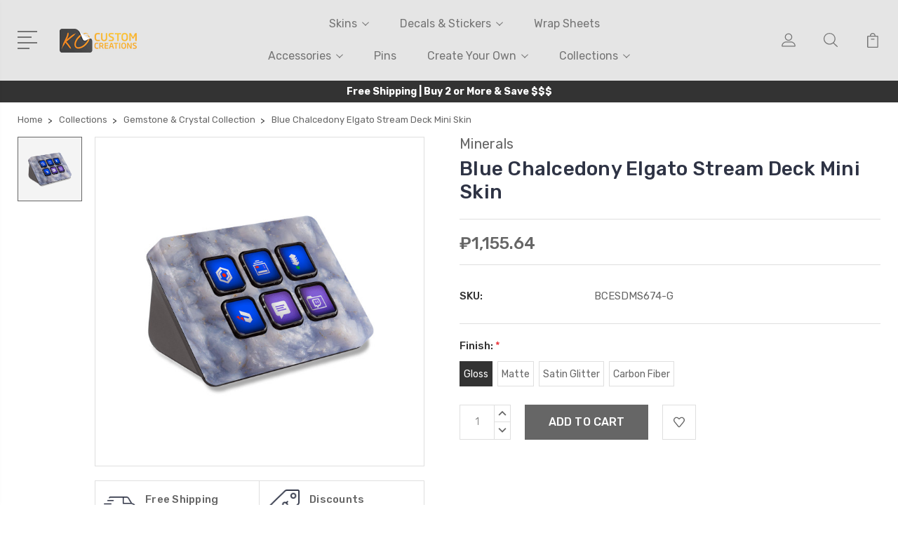

--- FILE ---
content_type: text/html; charset=UTF-8
request_url: https://kocustomcreations.com/blue-chalcedony-elgato-stream-deck-mini-skin/?setCurrencyId=7
body_size: 24778
content:

<!DOCTYPE html>
<html class="no-js" lang="en">
    <head>
        
         <link rel="preload" href="https://cdn11.bigcommerce.com/s-ahgfi493tw/stencil/84a7b9a0-9d91-013c-a860-5ef3b90649fb/e/85277500-9d6d-013c-db54-36aa9a464ff1/dist/theme-bundle.main.js" crossorigin="anonymous" as="script" fetchpriority="low">
         
        <link rel="preload" href="https://cdn11.bigcommerce.com/shared/js/csrf-protection-header-5eeddd5de78d98d146ef4fd71b2aedce4161903e.js" as="script" fetchpriority="low">
        
        <title>Blue Chalcedony Elgato Stream Deck Mini Skin | KO Custom Creations</title>
        <link rel="dns-prefetch preconnect" href="https://cdn11.bigcommerce.com/s-ahgfi493tw" crossorigin><link rel="dns-prefetch preconnect" href="https://fonts.googleapis.com/" crossorigin><link rel="dns-prefetch preconnect" href="https://fonts.gstatic.com/" crossorigin>
        <meta property="product:price:amount" content="1155.64" /><meta property="product:price:currency" content="RUB" /><meta property="og:url" content="https://kocustomcreations.com/blue-chalcedony-elgato-stream-deck-mini-skin/" /><meta property="og:site_name" content="KO Custom Creations" /><meta name="description" content="Shop the stunning Blue Chalcedony Elgato Stream Deck Mini Skin for a sleek and stylish upgrade. Elevate your streaming experience today."><link rel='canonical' href='https://kocustomcreations.com/blue-chalcedony-elgato-stream-deck-mini-skin/' /><meta name='platform' content='bigcommerce.stencil' /><meta property="og:type" content="product" />
<meta property="og:title" content="Blue Chalcedony Elgato Stream Deck Mini Skin" />
<meta property="og:description" content="Shop the stunning Blue Chalcedony Elgato Stream Deck Mini Skin for a sleek and stylish upgrade. Elevate your streaming experience today." />
<meta property="og:image" content="https://cdn11.bigcommerce.com/s-ahgfi493tw/products/7008/images/16122/Blue_Chalcedony_-_Elgato_Stream_Deck_Mini_Skin_Mock_Up__25653.1660287146.500.750.jpg?c=2" />
<meta property="fb:admins" content="100009448450069" />
<meta property="pinterest:richpins" content="enabled" />
        
            <link rel="preload" as="image" href="https://cdn11.bigcommerce.com/s-ahgfi493tw/images/stencil/558w/products/7008/16122/Blue_Chalcedony_-_Elgato_Stream_Deck_Mini_Skin_Mock_Up__25653.1660287146.jpg?c=2" fetchpriority="high">


        <link href="https://cdn11.bigcommerce.com/s-ahgfi493tw/product_images/Favicon.png?t=1499651850" rel="shortcut icon">
        <meta name="viewport" content="width=device-width, initial-scale=1, maximum-scale=1">

        <script>
            document.documentElement.className = document.documentElement.className.replace('no-js', 'js');
        </script>

        <script>
            window.lazySizesConfig = window.lazySizesConfig || {};
            window.lazySizesConfig.loadMode = 1;
        </script>
        <script async src="https://cdn11.bigcommerce.com/s-ahgfi493tw/stencil/84a7b9a0-9d91-013c-a860-5ef3b90649fb/e/85277500-9d6d-013c-db54-36aa9a464ff1/dist/theme-bundle.head_async.js"></script>

        <link href="https://fonts.googleapis.com/css?family=Rubik:400,400i,300,300i,500,500i,700.700i,900,900i%7CRoboto:400,500,600,700,800,900%7CKarla:400%7CCaveat:400,700&display=swap" rel="stylesheet">
        <link data-stencil-stylesheet href="https://cdn11.bigcommerce.com/s-ahgfi493tw/stencil/84a7b9a0-9d91-013c-a860-5ef3b90649fb/e/85277500-9d6d-013c-db54-36aa9a464ff1/css/theme-0470d650-b3ba-013e-308f-166b2432e203.css" rel="stylesheet">

        <!-- Start Tracking Code for analytics_facebook -->

<script>
!function(f,b,e,v,n,t,s){if(f.fbq)return;n=f.fbq=function(){n.callMethod?n.callMethod.apply(n,arguments):n.queue.push(arguments)};if(!f._fbq)f._fbq=n;n.push=n;n.loaded=!0;n.version='2.0';n.queue=[];t=b.createElement(e);t.async=!0;t.src=v;s=b.getElementsByTagName(e)[0];s.parentNode.insertBefore(t,s)}(window,document,'script','https://connect.facebook.net/en_US/fbevents.js');

fbq('set', 'autoConfig', 'false', '818646202067635');
fbq('dataProcessingOptions', ['LDU'], 0, 0);
fbq('init', '818646202067635', {"external_id":"3e11604e-afd4-46c0-af2c-027bb4f0033d"});
fbq('set', 'agent', 'bigcommerce', '818646202067635');

function trackEvents() {
    var pathName = window.location.pathname;

    fbq('track', 'PageView', {}, "");

    // Search events start -- only fire if the shopper lands on the /search.php page
    if (pathName.indexOf('/search.php') === 0 && getUrlParameter('search_query')) {
        fbq('track', 'Search', {
            content_type: 'product_group',
            content_ids: [],
            search_string: getUrlParameter('search_query')
        });
    }
    // Search events end

    // Wishlist events start -- only fire if the shopper attempts to add an item to their wishlist
    if (pathName.indexOf('/wishlist.php') === 0 && getUrlParameter('added_product_id')) {
        fbq('track', 'AddToWishlist', {
            content_type: 'product_group',
            content_ids: []
        });
    }
    // Wishlist events end

    // Lead events start -- only fire if the shopper subscribes to newsletter
    if (pathName.indexOf('/subscribe.php') === 0 && getUrlParameter('result') === 'success') {
        fbq('track', 'Lead', {});
    }
    // Lead events end

    // Registration events start -- only fire if the shopper registers an account
    if (pathName.indexOf('/login.php') === 0 && getUrlParameter('action') === 'account_created') {
        fbq('track', 'CompleteRegistration', {}, "");
    }
    // Registration events end

    

    function getUrlParameter(name) {
        var cleanName = name.replace(/[\[]/, '\[').replace(/[\]]/, '\]');
        var regex = new RegExp('[\?&]' + cleanName + '=([^&#]*)');
        var results = regex.exec(window.location.search);
        return results === null ? '' : decodeURIComponent(results[1].replace(/\+/g, ' '));
    }
}

if (window.addEventListener) {
    window.addEventListener("load", trackEvents, false)
}
</script>
<noscript><img height="1" width="1" style="display:none" alt="null" src="https://www.facebook.com/tr?id=818646202067635&ev=PageView&noscript=1&a=plbigcommerce1.2&eid="/></noscript>

<!-- End Tracking Code for analytics_facebook -->

<!-- Start Tracking Code for analytics_googleanalytics4 -->

<script data-cfasync="false" src="https://cdn11.bigcommerce.com/shared/js/google_analytics4_bodl_subscribers-358423becf5d870b8b603a81de597c10f6bc7699.js" integrity="sha256-gtOfJ3Avc1pEE/hx6SKj/96cca7JvfqllWA9FTQJyfI=" crossorigin="anonymous"></script>
<script data-cfasync="false">
  (function () {
    window.dataLayer = window.dataLayer || [];

    function gtag(){
        dataLayer.push(arguments);
    }

    function initGA4(event) {
         function setupGtag() {
            function configureGtag() {
                gtag('js', new Date());
                gtag('set', 'developer_id.dMjk3Nj', true);
                gtag('config', 'G-Q8K4P7V27F');
            }

            var script = document.createElement('script');

            script.src = 'https://www.googletagmanager.com/gtag/js?id=G-Q8K4P7V27F';
            script.async = true;
            script.onload = configureGtag;

            document.head.appendChild(script);
        }

        setupGtag();

        if (typeof subscribeOnBodlEvents === 'function') {
            subscribeOnBodlEvents('G-Q8K4P7V27F', false);
        }

        window.removeEventListener(event.type, initGA4);
    }

    

    var eventName = document.readyState === 'complete' ? 'consentScriptsLoaded' : 'DOMContentLoaded';
    window.addEventListener(eventName, initGA4, false);
  })()
</script>

<!-- End Tracking Code for analytics_googleanalytics4 -->

<!-- Start Tracking Code for analytics_siteverification -->

<meta name="google-site-verification" content="qLla2kDr0-2kgYPsxiV09-P1ph4dbbsALuaMRUldaOA" />

<!-- End Tracking Code for analytics_siteverification -->


<script type="text/javascript" src="https://checkout-sdk.bigcommerce.com/v1/loader.js" defer ></script>
<script src="https://www.google.com/recaptcha/api.js" async defer></script>
<script type="text/javascript">
var BCData = {"product_attributes":{"sku":"BCESDMS674-G","upc":null,"mpn":"BCESDMS674PN","gtin":null,"weight":null,"base":false,"image":null,"out_of_stock_behavior":"hide_option","out_of_stock_message":"Out of stock","available_modifier_values":[],"in_stock_attributes":[98,99,46785,275],"stock":null,"instock":true,"stock_message":null,"purchasable":true,"purchasing_message":null,"call_for_price_message":null,"price":{"with_tax":{"formatted":"\u20bd1,155.64","value":1155.64,"currency":"RUB"},"tax_label":"GST"}}};
</script>

<!-- TikTok Pixel Code Start: Initialization Script & Page Event -->
<script>
!function (w, d, t) {
  w.TiktokAnalyticsObject=t;var ttq=w[t]=w[t]||[];ttq.methods=["page","track","identify","instances","debug","on","off","once","ready","alias","group","enableCookie","disableCookie"],ttq.setAndDefer=function(t,e){t[e]=function(){t.push([e].concat(Array.prototype.slice.call(arguments,0)))}};for(var i=0;i<ttq.methods.length;i++)ttq.setAndDefer(ttq,ttq.methods[i]);ttq.instance=function(t){for(var e=ttq._i[t]||[],n=0;n<ttq.methods.length;n++)ttq.setAndDefer(e,ttq.methods[n]);return e},ttq.load=function(e,n){var i="https://analytics.tiktok.com/i18n/pixel/events.js";ttq._i=ttq._i||{},ttq._i[e]=[],ttq._i[e]._u=i,ttq._t=ttq._t||{},ttq._t[e]=+new Date,ttq._o=ttq._o||{},ttq._o[e]=n||{},ttq._partner=ttq._partner||"BigCommerce";var o=document.createElement("script");o.type="text/javascript",o.async=!0,o.src=i+"?sdkid="+e+"&lib="+t;var a=document.getElementsByTagName("script")[0];a.parentNode.insertBefore(o,a)};

  ttq.load('CAPUOUJC77U984VMA5B0');
  ttq.page();
}(window, document, 'ttq');

if (typeof BODL === 'undefined') {
  // https://developer.bigcommerce.com/theme-objects/breadcrumbs
  
  // https://developer.bigcommerce.com/theme-objects/brand
  
  // https://developer.bigcommerce.com/theme-objects/category
  
  
  // https://developer.bigcommerce.com/theme-objects/product
  
  
  
  
  // https://developer.bigcommerce.com/theme-objects/products
  
  // https://developer.bigcommerce.com/theme-objects/product_results
  
  // https://developer.bigcommerce.com/theme-objects/order
  
  // https://developer.bigcommerce.com/theme-objects/wishlist
  
  // https://developer.bigcommerce.com/theme-objects/wishlist
  
  // https://developer.bigcommerce.com/theme-objects/cart
  // (Fetching selective cart data to prevent additional payment button object html from causing JS parse error)
  var BODL = JSON.parse("{\"breadcrumbs\":[{\"url\":\"https://kocustomcreations.com/\",\"name\":\"Home\"},{\"url\":\"https://kocustomcreations.com/collections/\",\"name\":\"Collections\"},{\"url\":\"https://kocustomcreations.com/gemstone-crystal-collection/\",\"name\":\"Gemstone & Crystal Collection\"},{\"url\":\"https://kocustomcreations.com/blue-chalcedony-elgato-stream-deck-mini-skin/\",\"name\":\"Blue Chalcedony Elgato Stream Deck Mini Skin\"}],\"productId\":7008,\"productTitle\":\"Blue Chalcedony Elgato Stream Deck Mini Skin\",\"products\":[]}");

  if (BODL.categoryName) {
    BODL.category = {
      name: BODL.categoryName,
      products: BODL.categoryProducts,
    }
  }

  if (BODL.productTitle) {
    BODL.product = {
      id: BODL.productId,
      title: BODL.productTitle,
      price: {
        without_tax: {
          currency: BODL.productCurrency,
          value: BODL.productPrice,
        },
      },
    }
  }
}

BODL.getCartItemContentId = (item) => {
  switch(item.type) {
    case 'GiftCertificate':
      return item.type;
      break;
    default:
      return item.product_id;
  }
}

BODL.getQueryParamValue = function (name) {
  var cleanName = name.replace(/[\[]/, '\[').replace(/[\]]/, '\]');
  var regex = new RegExp('[\?&]' + cleanName + '=([^&#]*)');
  var results = regex.exec(window.location.search);
  return results === null ? '' : decodeURIComponent(results[1].replace(/\+/g, ' '));
}

// Advanced Matching
if (BODL.customer && BODL.customer.id) {
  var customerObj = {
    email: BODL.customer.email,
  }

  if (BODL.customer.phone) {
    var phoneNumber = BODL.customer.phone;
    if (BODL.customer.phone.indexOf('+') === -1) {
      // No country code, so default to US code
      phoneNumber = `+1${phoneNumber}`;  
    }

    customerObj.phone = phoneNumber;
  }

  ttq.identify(BODL.customer.id, customerObj);
}
</script>
<!-- TikTok Pixel Code End: Initialization Script & Page Event -->

<!-- TikTok Pixel Code Start: View Product Content -->
<script>
if (BODL.product) {
  ttq.instance('CAPUOUJC77U984VMA5B0').track('ViewContent', {
    content_id: BODL.product.id,
    content_category: BODL.breadcrumbs[1] ? BODL.breadcrumbs[1].name : '',
    content_name: BODL.product.title,
    content_type: "product_group",
    currency: BODL.product.price.without_tax.currency,
    price: BODL.product.price.without_tax.value,
    value: BODL.product.price.without_tax.value,
  });
}
</script>
<!-- TikTok Pixel Code End: View Product Content -->

<!-- TikTok Pixel Code Start: View Category Content -->
<script>
if (BODL.category) {
  ttq.instance('CAPUOUJC77U984VMA5B0').track('ViewContent', {
    contents: BODL.category.products.map((p) => ({
      content_id: p.id,
      content_category: BODL.category.name,
      content_name: p.name,
      content_type: "product_group",
      currency: p.price.without_tax.currency,
      price: p.price.without_tax.value,
      value: p.price.without_tax.value,
    }))
  });
}
</script>
<!-- TikTok Pixel Code End: View Category Content -->

<!-- TikTok Pixel Code Start: Add to Wishlist -->
<script>
// This only sends one wishlist product: the one that was just added based on the 'added_product_id' param in the url
if (BODL.wishlist) {
  var addedWishlistItem = BODL.wishlist.items.filter((i) => i.product_id === parseInt(BODL.getQueryParamValue('added_product_id'))).map((p) => ({
    content_id: p.product_id,
    // Commenting out as category data doesn't exist on wishlist items
    // content_category: p.does_not_exist, 
    content_name: p.name,
    content_type: "product_group",
    currency: p.price.without_tax.currency,
    price: p.price.without_tax.value,
    value: p.price.without_tax.value,
  }));
  
  ttq.instance('CAPUOUJC77U984VMA5B0').track('AddToWishlist', addedWishlistItem[0]);
}
</script>
<!-- TikTok Pixel Code End: Add to Wishlist -->

<!-- TikTok Pixel Code Start: Subscribe to Newsletter -->
<script>
if (window.location.pathname.indexOf('/subscribe.php') === 0 && BODL.getQueryParamValue('result') === 'success') {
  ttq.instance('CAPUOUJC77U984VMA5B0').track('Subscribe');
}
</script>
<!-- TikTok Pixel Code End: Subscribe to Newsletter -->

<!-- TikTok Pixel Code Start: Search -->
<script>
if (BODL.search) {
  ttq.instance('CAPUOUJC77U984VMA5B0').track('Search', {
    query: BODL.getQueryParamValue('search_query'),
    contents: BODL.search.products.map((p) => ({
      content_id: p.id,
      // Products can be in multiple categories.
      // Commenting out as this might distort category reports if only the first one is used.
      // content_category: p.category[0], 
      content_name: p.name,
      content_type: "product_group",
      currency: p.price.without_tax.currency,
      price: p.price.without_tax.value,
      value: p.price.without_tax.value,
    }))
  });
}
</script>
<!-- TikTok Pixel Code End: Search -->

<!-- TikTok Pixel Code Start: Registration -->
<script>
if (window.location.pathname.indexOf('/login.php') === 0 && BODL.getQueryParamValue('action') === 'account_created') {
  ttq.instance('CAPUOUJC77U984VMA5B0').track('Registration');
}
</script>
<!-- TikTok Pixel Code End: Registration -->
<script>
(function() {
var style = document.createElement('style');
style.innerHTML = ''
+ '@media (max-width: 800px) {'
  + '.page-type-account_addressbook .page-heading-logo, .page-type-account_addressbook h1.page-heading, .page-type-account_inbox .page-heading-logo, .page-type-account_inbox h1.page-heading, .page-type-account_order .page-heading-logo, .page-type-account_order h1.page-heading, .page-type-account_orderstatus .page-heading-logo, .page-type-account_orderstatus h1.page-heading, .page-type-account_recentitems .page-heading-logo, .page-type-account_recentitems h1.page-heading, .page-type-account_returns .page-heading-logo, .page-type-account_returns h1.page-heading, .page-type-accountcreated .page-heading-logo, .page-type-accountcreated h1.page-heading, .page-type-blog .page-heading-logo, .page-type-blog h1.page-heading, .page-type-brand .page-heading-logo, .page-type-brand h1.page-heading, .page-type-brands .page-heading-logo, .page-type-brands h1.page-heading, .page-type-cart .page-heading-logo, .page-type-cart h1.page-heading, .page-type-category .page-heading-logo, .page-type-category h1.page-heading, .page-type-createaccount .page-heading-logo, .page-type-createaccount h1.page-heading, .page-type-editaccount .page-heading-logo, .page-type-editaccount h1.page-heading, .page-type-forgotpassword .page-heading-logo, .page-type-forgotpassword h1.page-heading, .page-type-giftcertificates .page-heading-logo, .page-type-giftcertificates h1.page-heading, .page-type-giftcertificates_balance .page-heading-logo, .page-type-giftcertificates_balance h1.page-heading, .page-type-giftcertificates_redeem .page-heading-logo, .page-type-giftcertificates_redeem h1.page-heading, .page-type-login .page-heading-logo, .page-type-login h1.page-heading, .page-type-newpassword .page-heading-logo, .page-type-newpassword h1.page-heading, .page-type-page_contact_form .page-heading-logo, .page-type-page_contact_form h1.page-heading, .page-type-wishlists .page-heading-logo, .page-type-wishlists h1.page-heading { display: block; position: static; width: auto; height: auto; padding: 0.2rem; font-size: 1.6rem; overflow: visible }'
  + '.page-type-account_addressbook .header-logo, .page-type-account_inbox .header-logo, .page-type-account_order .header-logo, .page-type-account_orderstatus .header-logo, .page-type-account_recentitems .header-logo, .page-type-account_returns .header-logo, .page-type-accountcreated .header-logo, .page-type-blog .header-logo, .page-type-brand .header-logo, .page-type-brands .header-logo, .page-type-cart .header-logo, .page-type-category .header-logo, .page-type-createaccount .header-logo, .page-type-editaccount .header-logo, .page-type-forgotpassword .header-logo, .page-type-giftcertificates .header-logo, .page-type-giftcertificates_balance .header-logo, .page-type-giftcertificates_redeem .header-logo, .page-type-login .header-logo, .page-type-newpassword .header-logo, .page-type-page_contact_form .header-logo, .page-type-wishlists .header-logo { display: block }'
+ '}';
document.head.appendChild(style);
})();
</script><!-- Global site tag (gtag.js) - Google Ads: AW-840517535 -->
<script async src="https://www.googletagmanager.com/gtag/js?id=AW-840517535"></script>
<script>
  window.dataLayer = window.dataLayer || [];
  function gtag(){dataLayer.push(arguments);}
  gtag('js', new Date());

  gtag('config', 'AW-840517535');
  gtag('set', 'developer_id.dMjk3Nj', true);
</script>
<!-- GA4 Code Start: View Product Content -->
<script>
  gtag('event', 'view_item', {
    send_to: 'AW-840517535',
    ecomm_pagetype: 'product',
    currency: 'RUB',
    items: [{
      id: 'BCESDMS674-G',
      name: 'Blue Chalcedony Elgato Stream Deck Mini Skin',
      quantity: 1,
      google_business_vertical: 'retail',
    }],
  });
</script>

 <script data-cfasync="false" src="https://microapps.bigcommerce.com/bodl-events/1.9.4/index.js" integrity="sha256-Y0tDj1qsyiKBRibKllwV0ZJ1aFlGYaHHGl/oUFoXJ7Y=" nonce="" crossorigin="anonymous"></script>
 <script data-cfasync="false" nonce="">

 (function() {
    function decodeBase64(base64) {
       const text = atob(base64);
       const length = text.length;
       const bytes = new Uint8Array(length);
       for (let i = 0; i < length; i++) {
          bytes[i] = text.charCodeAt(i);
       }
       const decoder = new TextDecoder();
       return decoder.decode(bytes);
    }
    window.bodl = JSON.parse(decodeBase64("[base64]"));
 })()

 </script>

<script nonce="">
(function () {
    var xmlHttp = new XMLHttpRequest();

    xmlHttp.open('POST', 'https://bes.gcp.data.bigcommerce.com/nobot');
    xmlHttp.setRequestHeader('Content-Type', 'application/json');
    xmlHttp.send('{"store_id":"999469095","timezone_offset":"11.0","timestamp":"2026-01-21T05:12:48.22286300Z","visit_id":"eaf1dabe-b7f1-4fd8-92ea-901471556fc4","channel_id":1}');
})();
</script>


        
        
        
        
        
        
        

    </head>
    <body class="type-product">
        <svg data-src="https://cdn11.bigcommerce.com/s-ahgfi493tw/stencil/84a7b9a0-9d91-013c-a860-5ef3b90649fb/e/85277500-9d6d-013c-db54-36aa9a464ff1/img/icon-sprite.svg" class="icons-svg-sprite"></svg>
        <header class="header" sticky="true" role="banner">
  <div class="header-main">
  <div class="container">
    <div class="header-inner">
      <div class="header-left">
        <div class="desktop_mobile_menu">
          <a class="control-otherlinks" href="javascript:void(0);" onclick="">
            <span class="otherlinks-line-1"></span>
            <span class="otherlinks-line-2"></span>
            <span class="otherlinks-line-3"></span>
            <span class="otherlinks-line-4"></span>
          </a>
        </div>
        <div class="logo-block">
              <div class="header-logo header-logo--center">
                  <a href="https://kocustomcreations.com/">
            <div class="header-logo-image-container-custom">
                <img class="header-logo-image-custom" src="https://cdn11.bigcommerce.com/s-ahgfi493tw/images/stencil/150x34/ko_custom_creations_wide_v2_small_1600425616__38197.original.png" alt="KO Custom Creations" title="KO Custom Creations">
            </div>
</a>
              </div>
        </div>
      </div>

      <div class="header-center">
        <div class="navigation-menu" data-menu>
            <nav class="navPages">
  <ul class="navPages-list sf-menu" data-speed="0.8">

        <li class="">
                  <li class="navPages-item">
                    <!-- SECOND LEVEL STARTS -->

<a class="navPages-action" href="https://kocustomcreations.com/skins/" class="needsclick">
  <span class="nav-arrow"><svg class=""><use xlink:href="#icon-m-right"></use></svg></span>
    Skins
    <svg class="chevron-down"><use xlink:href="#icon-chevron-down"></use></svg>
</a>
<ul class="navlist-sub nav-second-level">
    <li>
        <!-- THIRD LEVEL STARTS -->
        <a class="navPages-action" href="https://kocustomcreations.com/gaming-skins/" class="needsclick">
          <span class="nav-arrow"><svg class=""><use xlink:href="#icon-m-right"></use></svg></span>
            Gaming Skins <svg class="chevron-down"><use xlink:href="#icon-chevron-down"></use></svg>
        </a>
        <ul class="navlist-sub nav-third-level">
            <li>
              <!-- FOURTH LEVEL STARTS -->
                <a class="navPages-action" href="https://kocustomcreations.com/playstation-skins/" class="needsclick">PlayStation Skins</a>
              <!-- FOURTH LEVEL STARTS -->

            </li>
            <li>
              <!-- FOURTH LEVEL STARTS -->
                <a class="navPages-action" href="https://kocustomcreations.com/xbox-skins/" class="needsclick">Xbox Skins</a>
              <!-- FOURTH LEVEL STARTS -->

            </li>
            <li>
              <!-- FOURTH LEVEL STARTS -->
                <a class="navPages-action" href="https://kocustomcreations.com/nintendo-skins/" class="needsclick">Nintendo Skins</a>
              <!-- FOURTH LEVEL STARTS -->

            </li>
            <li>
              <!-- FOURTH LEVEL STARTS -->
                <a class="navPages-action" href="https://kocustomcreations.com/valve-steam-skins/" class="needsclick">Valve Steam Skins</a>
              <!-- FOURTH LEVEL STARTS -->

            </li>
            <li>
              <!-- FOURTH LEVEL STARTS -->
                <a class="navPages-action" href="https://kocustomcreations.com/asus-skins/" class="needsclick">ASUS Skins</a>
              <!-- FOURTH LEVEL STARTS -->

            </li>
            <li>
              <!-- FOURTH LEVEL STARTS -->
                <a class="navPages-action" href="https://kocustomcreations.com/lenovo-skins/" class="needsclick">Lenovo Skins</a>
              <!-- FOURTH LEVEL STARTS -->

            </li>
            <li>
              <!-- FOURTH LEVEL STARTS -->
                <a class="navPages-action" href="https://kocustomcreations.com/ayaneo-skins/" class="needsclick">AYANEO Skins</a>
              <!-- FOURTH LEVEL STARTS -->

            </li>
            <li>
              <!-- FOURTH LEVEL STARTS -->
                <a class="navPages-action" href="https://kocustomcreations.com/gaming-pc-laptop-skins/" class="needsclick">Gaming Pc &amp; Laptop Skins</a>
              <!-- FOURTH LEVEL STARTS -->

            </li>
        </ul>
        <!-- THIRD LEVEL STARTS -->
    </li>
    <li>
        <!-- THIRD LEVEL STARTS -->
        <a class="navPages-action" href="https://kocustomcreations.com/streaming-gear-skins/" class="needsclick">
          <span class="nav-arrow"><svg class=""><use xlink:href="#icon-m-right"></use></svg></span>
            Streaming Gear Skins <svg class="chevron-down"><use xlink:href="#icon-chevron-down"></use></svg>
        </a>
        <ul class="navlist-sub nav-third-level">
            <li>
              <!-- FOURTH LEVEL STARTS -->
                <a class="navPages-action" href="https://kocustomcreations.com/elgato-skins/" class="needsclick">Elgato Skins</a>
              <!-- FOURTH LEVEL STARTS -->

            </li>
            <li>
              <!-- FOURTH LEVEL STARTS -->
                <a class="navPages-action" href="https://kocustomcreations.com/shure-microphone-skins/" class="needsclick">Shure Microphone Skins</a>
              <!-- FOURTH LEVEL STARTS -->

            </li>
            <li>
              <!-- FOURTH LEVEL STARTS -->
                <a class="navPages-action" href="https://kocustomcreations.com/blue-microphone-skins/" class="needsclick">Blue Microphone Skins</a>
              <!-- FOURTH LEVEL STARTS -->

            </li>
            <li>
              <!-- FOURTH LEVEL STARTS -->
                <a class="navPages-action" href="https://kocustomcreations.com/razer-microphone-skins/" class="needsclick">Razer Microphone Skins</a>
              <!-- FOURTH LEVEL STARTS -->

            </li>
        </ul>
        <!-- THIRD LEVEL STARTS -->
    </li>
    <li>
        <!-- THIRD LEVEL STARTS -->
        <a class="navPages-action" href="https://kocustomcreations.com/phone-skins/" class="needsclick">
          <span class="nav-arrow"><svg class=""><use xlink:href="#icon-m-right"></use></svg></span>
            Phone Skins <svg class="chevron-down"><use xlink:href="#icon-chevron-down"></use></svg>
        </a>
        <ul class="navlist-sub nav-third-level">
            <li>
              <!-- FOURTH LEVEL STARTS -->
                <a class="navPages-action" href="https://kocustomcreations.com/apple-iphone-skins/" class="needsclick">Apple iPhone Skins</a>
              <!-- FOURTH LEVEL STARTS -->

            </li>
            <li>
              <!-- FOURTH LEVEL STARTS -->
                <a class="navPages-action" href="https://kocustomcreations.com/samsung-galaxy-skins/" class="needsclick">Samsung Galaxy Skins</a>
              <!-- FOURTH LEVEL STARTS -->

            </li>
            <li>
              <!-- FOURTH LEVEL STARTS -->
                <a class="navPages-action" href="https://kocustomcreations.com/google-pixel-skins/" class="needsclick">Google Pixel Skins</a>
              <!-- FOURTH LEVEL STARTS -->

            </li>
            <li>
              <!-- FOURTH LEVEL STARTS -->
                <a class="navPages-action" href="https://kocustomcreations.com/huawei/" class="needsclick">Huawei</a>
              <!-- FOURTH LEVEL STARTS -->

            </li>
            <li>
              <!-- FOURTH LEVEL STARTS -->
                <a class="navPages-action" href="https://kocustomcreations.com/oppo/" class="needsclick">Oppo</a>
              <!-- FOURTH LEVEL STARTS -->

            </li>
        </ul>
        <!-- THIRD LEVEL STARTS -->
    </li>
    <li>
        <!-- THIRD LEVEL STARTS -->
        <a class="navPages-action" href="https://kocustomcreations.com/tablet-skins/" class="needsclick">
          <span class="nav-arrow"><svg class=""><use xlink:href="#icon-m-right"></use></svg></span>
            Tablet Skins <svg class="chevron-down"><use xlink:href="#icon-chevron-down"></use></svg>
        </a>
        <ul class="navlist-sub nav-third-level">
            <li>
              <!-- FOURTH LEVEL STARTS -->
                <a class="navPages-action" href="https://kocustomcreations.com/apple-ipad-skins/" class="needsclick">Apple iPad Skins</a>
              <!-- FOURTH LEVEL STARTS -->

            </li>
            <li>
              <!-- FOURTH LEVEL STARTS -->
                <a class="navPages-action" href="https://kocustomcreations.com/microsoft-surface-skins/" class="needsclick">Microsoft Surface Skins</a>
              <!-- FOURTH LEVEL STARTS -->

            </li>
        </ul>
        <!-- THIRD LEVEL STARTS -->
    </li>
    <li>
        <!-- THIRD LEVEL STARTS -->
        <a class="navPages-action" href="https://kocustomcreations.com/audio-skins/" class="needsclick">
          <span class="nav-arrow"><svg class=""><use xlink:href="#icon-m-right"></use></svg></span>
            Audio Skins <svg class="chevron-down"><use xlink:href="#icon-chevron-down"></use></svg>
        </a>
        <ul class="navlist-sub nav-third-level">
            <li>
              <!-- FOURTH LEVEL STARTS -->
                <a class="navPages-action" href="https://kocustomcreations.com/apple-airpods-skins/" class="needsclick">Apple AirPods Skins</a>
              <!-- FOURTH LEVEL STARTS -->

            </li>
            <li>
              <!-- FOURTH LEVEL STARTS -->
                <a class="navPages-action" href="https://kocustomcreations.com/beats/" class="needsclick">Beats</a>
              <!-- FOURTH LEVEL STARTS -->

            </li>
            <li>
              <!-- FOURTH LEVEL STARTS -->
                <a class="navPages-action" href="https://kocustomcreations.com/samsung-audio/" class="needsclick">Samsung</a>
              <!-- FOURTH LEVEL STARTS -->

            </li>
        </ul>
        <!-- THIRD LEVEL STARTS -->
    </li>
    <li>
        <!-- THIRD LEVEL STARTS -->
        <a class="navPages-action" href="https://kocustomcreations.com/tech-accessory-skins/" class="needsclick">
          <span class="nav-arrow"><svg class=""><use xlink:href="#icon-m-right"></use></svg></span>
            Tech Accessory Skins <svg class="chevron-down"><use xlink:href="#icon-chevron-down"></use></svg>
        </a>
        <ul class="navlist-sub nav-third-level">
            <li>
              <!-- FOURTH LEVEL STARTS -->
                <a class="navPages-action" href="https://kocustomcreations.com/apple-tech-accessory-skins/" class="needsclick">Apple Tech Accessory Skins</a>
              <!-- FOURTH LEVEL STARTS -->

            </li>
            <li>
              <!-- FOURTH LEVEL STARTS -->
                <a class="navPages-action" href="https://kocustomcreations.com/microsoft-tech-accessory-skins/" class="needsclick">Microsoft Tech Accessory Skins</a>
              <!-- FOURTH LEVEL STARTS -->

            </li>
        </ul>
        <!-- THIRD LEVEL STARTS -->
    </li>
</ul>
<!-- SECOND LEVEL ENDS -->
                  </li>
                  <li class="navPages-item">
                    <!-- SECOND LEVEL STARTS -->

<a class="navPages-action" href="https://kocustomcreations.com/decals-stickers/" class="needsclick">
  <span class="nav-arrow"><svg class=""><use xlink:href="#icon-m-right"></use></svg></span>
    Decals &amp; Stickers
    <svg class="chevron-down"><use xlink:href="#icon-chevron-down"></use></svg>
</a>
<ul class="navlist-sub nav-second-level">
    <li>
        <!-- THIRD LEVEL STARTS -->
        <a class="navPages-action" href="https://kocustomcreations.com/peeker-stickers/" class="needsclick">
          <span class="nav-arrow"><svg class=""><use xlink:href="#icon-m-right"></use></svg></span>Peeker Stickers</a>
        <!-- THIRD LEVEL STARTS -->
    </li>
    <li>
        <!-- THIRD LEVEL STARTS -->
        <a class="navPages-action" href="https://kocustomcreations.com/floral-decals-stickers/" class="needsclick">
          <span class="nav-arrow"><svg class=""><use xlink:href="#icon-m-right"></use></svg></span>Floral Decals &amp; Stickers</a>
        <!-- THIRD LEVEL STARTS -->
    </li>
    <li>
        <!-- THIRD LEVEL STARTS -->
        <a class="navPages-action" href="https://kocustomcreations.com/gaming-decals-stickers/" class="needsclick">
          <span class="nav-arrow"><svg class=""><use xlink:href="#icon-m-right"></use></svg></span>Gaming Decals &amp; Stickers</a>
        <!-- THIRD LEVEL STARTS -->
    </li>
    <li>
        <!-- THIRD LEVEL STARTS -->
        <a class="navPages-action" href="https://kocustomcreations.com/suncatcher-window-stickers/" class="needsclick">
          <span class="nav-arrow"><svg class=""><use xlink:href="#icon-m-right"></use></svg></span>Suncatcher Window Stickers</a>
        <!-- THIRD LEVEL STARTS -->
    </li>
</ul>
<!-- SECOND LEVEL ENDS -->
                  </li>
                  <li class="navPages-item">
                    <!-- SECOND LEVEL STARTS -->
<a class="navPages-action" href="https://kocustomcreations.com/wrap-sheets/">
  <span class="nav-arrow"><svg class=""><use xlink:href="#icon-m-right"></use></svg></span>Wrap Sheets</a>
<!-- SECOND LEVEL ENDS -->
                  </li>
                  <li class="navPages-item">
                    <!-- SECOND LEVEL STARTS -->

<a class="navPages-action" href="https://kocustomcreations.com/accessories/" class="needsclick">
  <span class="nav-arrow"><svg class=""><use xlink:href="#icon-m-right"></use></svg></span>
    Accessories
    <svg class="chevron-down"><use xlink:href="#icon-chevron-down"></use></svg>
</a>
<ul class="navlist-sub nav-second-level">
    <li>
        <!-- THIRD LEVEL STARTS -->
        <a class="navPages-action" href="https://kocustomcreations.com/gel-case/" class="needsclick">
          <span class="nav-arrow"><svg class=""><use xlink:href="#icon-m-right"></use></svg></span>Gel Case</a>
        <!-- THIRD LEVEL STARTS -->
    </li>
    <li>
        <!-- THIRD LEVEL STARTS -->
        <a class="navPages-action" href="https://kocustomcreations.com/screen-protectors/" class="needsclick">
          <span class="nav-arrow"><svg class=""><use xlink:href="#icon-m-right"></use></svg></span>Screen Protectors</a>
        <!-- THIRD LEVEL STARTS -->
    </li>
    <li>
        <!-- THIRD LEVEL STARTS -->
        <a class="navPages-action" href="https://kocustomcreations.com/thumb-stick-grips/" class="needsclick">
          <span class="nav-arrow"><svg class=""><use xlink:href="#icon-m-right"></use></svg></span>Thumb Stick Grips</a>
        <!-- THIRD LEVEL STARTS -->
    </li>
</ul>
<!-- SECOND LEVEL ENDS -->
                  </li>
                  <li class="navPages-item">
                    <!-- SECOND LEVEL STARTS -->
<a class="navPages-action" href="https://kocustomcreations.com/pins/">
  <span class="nav-arrow"><svg class=""><use xlink:href="#icon-m-right"></use></svg></span>Pins</a>
<!-- SECOND LEVEL ENDS -->
                  </li>
                  <li class="navPages-item">
                    <!-- SECOND LEVEL STARTS -->

<a class="navPages-action" href="https://kocustomcreations.com/create-your-own/" class="needsclick">
  <span class="nav-arrow"><svg class=""><use xlink:href="#icon-m-right"></use></svg></span>
    Create Your Own
    <svg class="chevron-down"><use xlink:href="#icon-chevron-down"></use></svg>
</a>
<ul class="navlist-sub nav-second-level">
    <li>
        <!-- THIRD LEVEL STARTS -->
        <a class="navPages-action" href="https://kocustomcreations.com/custom-gaming-skins/" class="needsclick">
          <span class="nav-arrow"><svg class=""><use xlink:href="#icon-m-right"></use></svg></span>
            Custom Gaming Skins <svg class="chevron-down"><use xlink:href="#icon-chevron-down"></use></svg>
        </a>
        <ul class="navlist-sub nav-third-level">
            <li>
              <!-- FOURTH LEVEL STARTS -->
                <a class="navPages-action" href="https://kocustomcreations.com/custom-playstation-skins" class="needsclick">Custom PlayStation Skins</a>
              <!-- FOURTH LEVEL STARTS -->

            </li>
            <li>
              <!-- FOURTH LEVEL STARTS -->
                <a class="navPages-action" href="https://kocustomcreations.com/custom-xbox-skins" class="needsclick">Custom Xbox Skins</a>
              <!-- FOURTH LEVEL STARTS -->

            </li>
            <li>
              <!-- FOURTH LEVEL STARTS -->
                <a class="navPages-action" href="https://kocustomcreations.com/custom-nintendo-skins/" class="needsclick">Custom Nintendo Skins</a>
              <!-- FOURTH LEVEL STARTS -->

            </li>
            <li>
              <!-- FOURTH LEVEL STARTS -->
                <a class="navPages-action" href="https://kocustomcreations.com/custom-handheld-gaming-console-skins/" class="needsclick">Custom Handheld Gaming Console Skins</a>
              <!-- FOURTH LEVEL STARTS -->

            </li>
            <li>
              <!-- FOURTH LEVEL STARTS -->
                <a class="navPages-action" href="https://kocustomcreations.com/custom-valve-steam-skins" class="needsclick">Custom Valve Steam Skins</a>
              <!-- FOURTH LEVEL STARTS -->

            </li>
            <li>
              <!-- FOURTH LEVEL STARTS -->
                <a class="navPages-action" href="https://kocustomcreations.com/custom-asus-skins/" class="needsclick">Custom ASUS Skins</a>
              <!-- FOURTH LEVEL STARTS -->

            </li>
            <li>
              <!-- FOURTH LEVEL STARTS -->
                <a class="navPages-action" href="https://kocustomcreations.com/custom-nvidia-skins/" class="needsclick">Custom NVIDIA Skins</a>
              <!-- FOURTH LEVEL STARTS -->

            </li>
        </ul>
        <!-- THIRD LEVEL STARTS -->
    </li>
    <li>
        <!-- THIRD LEVEL STARTS -->
        <a class="navPages-action" href="https://kocustomcreations.com/custom-streaming-gear-skins/" class="needsclick">
          <span class="nav-arrow"><svg class=""><use xlink:href="#icon-m-right"></use></svg></span>
            Custom Streaming Gear Skins <svg class="chevron-down"><use xlink:href="#icon-chevron-down"></use></svg>
        </a>
        <ul class="navlist-sub nav-third-level">
            <li>
              <!-- FOURTH LEVEL STARTS -->
                <a class="navPages-action" href="https://kocustomcreations.com/custom-elgato-tech-skins/" class="needsclick">Custom Elgato Tech Skins</a>
              <!-- FOURTH LEVEL STARTS -->

            </li>
            <li>
              <!-- FOURTH LEVEL STARTS -->
                <a class="navPages-action" href="https://kocustomcreations.com/custom-shure-mic-skins-/" class="needsclick">Custom Shure Mic Skins</a>
              <!-- FOURTH LEVEL STARTS -->

            </li>
            <li>
              <!-- FOURTH LEVEL STARTS -->
                <a class="navPages-action" href="https://kocustomcreations.com/custom-blue-mic-skins/" class="needsclick">Custom Blue Mic Skins</a>
              <!-- FOURTH LEVEL STARTS -->

            </li>
        </ul>
        <!-- THIRD LEVEL STARTS -->
    </li>
    <li>
        <!-- THIRD LEVEL STARTS -->
        <a class="navPages-action" href="https://kocustomcreations.com/custom-phone-skins/" class="needsclick">
          <span class="nav-arrow"><svg class=""><use xlink:href="#icon-m-right"></use></svg></span>
            Custom Phone Skins <svg class="chevron-down"><use xlink:href="#icon-chevron-down"></use></svg>
        </a>
        <ul class="navlist-sub nav-third-level">
            <li>
              <!-- FOURTH LEVEL STARTS -->
                <a class="navPages-action" href="https://kocustomcreations.com/custom-iphone-skins/" class="needsclick">Custom iPhone Skins</a>
              <!-- FOURTH LEVEL STARTS -->

            </li>
            <li>
              <!-- FOURTH LEVEL STARTS -->
                <a class="navPages-action" href="https://kocustomcreations.com/custom-galaxy-skins/" class="needsclick">Custom Galaxy Skins</a>
              <!-- FOURTH LEVEL STARTS -->

            </li>
            <li>
              <!-- FOURTH LEVEL STARTS -->
                <a class="navPages-action" href="https://kocustomcreations.com/custom-pixel-skins/" class="needsclick">Custom Pixel Skins</a>
              <!-- FOURTH LEVEL STARTS -->

            </li>
            <li>
              <!-- FOURTH LEVEL STARTS -->
                <a class="navPages-action" href="https://kocustomcreations.com/custom-huawei-skins/" class="needsclick">Huawei</a>
              <!-- FOURTH LEVEL STARTS -->

            </li>
            <li>
              <!-- FOURTH LEVEL STARTS -->
                <a class="navPages-action" href="https://kocustomcreations.com/custom-oppo-skins/" class="needsclick">Oppo</a>
              <!-- FOURTH LEVEL STARTS -->

            </li>
        </ul>
        <!-- THIRD LEVEL STARTS -->
    </li>
    <li>
        <!-- THIRD LEVEL STARTS -->
        <a class="navPages-action" href="https://kocustomcreations.com/custom-phone-cases/" class="needsclick">
          <span class="nav-arrow"><svg class=""><use xlink:href="#icon-m-right"></use></svg></span>
            Custom Phone Cases <svg class="chevron-down"><use xlink:href="#icon-chevron-down"></use></svg>
        </a>
        <ul class="navlist-sub nav-third-level">
            <li>
              <!-- FOURTH LEVEL STARTS -->
                <a class="navPages-action" href="https://kocustomcreations.com/custom-iphone-cases/" class="needsclick">Custom iPhone Cases</a>
              <!-- FOURTH LEVEL STARTS -->

            </li>
            <li>
              <!-- FOURTH LEVEL STARTS -->
                <a class="navPages-action" href="https://kocustomcreations.com/custom-samsung-galaxy-cases/" class="needsclick">Custom Samsung Galaxy Cases</a>
              <!-- FOURTH LEVEL STARTS -->

            </li>
        </ul>
        <!-- THIRD LEVEL STARTS -->
    </li>
    <li>
        <!-- THIRD LEVEL STARTS -->
        <a class="navPages-action" href="https://kocustomcreations.com/custom-laptop-skins/" class="needsclick">
          <span class="nav-arrow"><svg class=""><use xlink:href="#icon-m-right"></use></svg></span>
            Custom Laptop Skins <svg class="chevron-down"><use xlink:href="#icon-chevron-down"></use></svg>
        </a>
        <ul class="navlist-sub nav-third-level">
            <li>
              <!-- FOURTH LEVEL STARTS -->
                <a class="navPages-action" href="https://kocustomcreations.com/custom-apple/" class="needsclick">Apple</a>
              <!-- FOURTH LEVEL STARTS -->

            </li>
        </ul>
        <!-- THIRD LEVEL STARTS -->
    </li>
    <li>
        <!-- THIRD LEVEL STARTS -->
        <a class="navPages-action" href="https://kocustomcreations.com/custom-tablet-skins/" class="needsclick">
          <span class="nav-arrow"><svg class=""><use xlink:href="#icon-m-right"></use></svg></span>
            Custom Tablet Skins <svg class="chevron-down"><use xlink:href="#icon-chevron-down"></use></svg>
        </a>
        <ul class="navlist-sub nav-third-level">
            <li>
              <!-- FOURTH LEVEL STARTS -->
                <a class="navPages-action" href="https://kocustomcreations.com/custom-apple-ipad-skins/" class="needsclick">Custom Apple iPad Skins</a>
              <!-- FOURTH LEVEL STARTS -->

            </li>
            <li>
              <!-- FOURTH LEVEL STARTS -->
                <a class="navPages-action" href="https://kocustomcreations.com/custom-microsoft-tablets-skins/" class="needsclick">Microsoft</a>
              <!-- FOURTH LEVEL STARTS -->

            </li>
        </ul>
        <!-- THIRD LEVEL STARTS -->
    </li>
    <li>
        <!-- THIRD LEVEL STARTS -->
        <a class="navPages-action" href="https://kocustomcreations.com/custom-audio-skins/" class="needsclick">
          <span class="nav-arrow"><svg class=""><use xlink:href="#icon-m-right"></use></svg></span>
            Custom Audio Skins <svg class="chevron-down"><use xlink:href="#icon-chevron-down"></use></svg>
        </a>
        <ul class="navlist-sub nav-third-level">
            <li>
              <!-- FOURTH LEVEL STARTS -->
                <a class="navPages-action" href="https://kocustomcreations.com/custom-apple-audio-skins/" class="needsclick">Custom Apple AirPods Skins</a>
              <!-- FOURTH LEVEL STARTS -->

            </li>
            <li>
              <!-- FOURTH LEVEL STARTS -->
                <a class="navPages-action" href="https://kocustomcreations.com/custom-beats/" class="needsclick">Beats</a>
              <!-- FOURTH LEVEL STARTS -->

            </li>
            <li>
              <!-- FOURTH LEVEL STARTS -->
                <a class="navPages-action" href="https://kocustomcreations.com/custom-samsung-audio-skins/" class="needsclick">Samsung</a>
              <!-- FOURTH LEVEL STARTS -->

            </li>
            <li>
              <!-- FOURTH LEVEL STARTS -->
                <a class="navPages-action" href="https://kocustomcreations.com/custom-lg-audio-skins" class="needsclick">LG</a>
              <!-- FOURTH LEVEL STARTS -->

            </li>
        </ul>
        <!-- THIRD LEVEL STARTS -->
    </li>
    <li>
        <!-- THIRD LEVEL STARTS -->
        <a class="navPages-action" href="https://kocustomcreations.com/custom-tech-accessory-skins/" class="needsclick">
          <span class="nav-arrow"><svg class=""><use xlink:href="#icon-m-right"></use></svg></span>Custom Tech Accessory Skins</a>
        <!-- THIRD LEVEL STARTS -->
    </li>
    <li>
        <!-- THIRD LEVEL STARTS -->
        <a class="navPages-action" href="https://kocustomcreations.com/custom-decals-stickers/" class="needsclick">
          <span class="nav-arrow"><svg class=""><use xlink:href="#icon-m-right"></use></svg></span>Custom Decals &amp; Stickers</a>
        <!-- THIRD LEVEL STARTS -->
    </li>
</ul>
<!-- SECOND LEVEL ENDS -->
                  </li>
                  <li class="navPages-item">
                    <!-- SECOND LEVEL STARTS -->

<a class="navPages-action" href="https://kocustomcreations.com/collections/" class="needsclick">
  <span class="nav-arrow"><svg class=""><use xlink:href="#icon-m-right"></use></svg></span>
    Collections
    <svg class="chevron-down"><use xlink:href="#icon-chevron-down"></use></svg>
</a>
<ul class="navlist-sub nav-second-level">
    <li>
        <!-- THIRD LEVEL STARTS -->
        <a class="navPages-action" href="https://kocustomcreations.com/anodized-collection/" class="needsclick">
          <span class="nav-arrow"><svg class=""><use xlink:href="#icon-m-right"></use></svg></span>Anodized Collection</a>
        <!-- THIRD LEVEL STARTS -->
    </li>
    <li>
        <!-- THIRD LEVEL STARTS -->
        <a class="navPages-action" href="https://kocustomcreations.com/cafe-hues-collection/" class="needsclick">
          <span class="nav-arrow"><svg class=""><use xlink:href="#icon-m-right"></use></svg></span>Cafe Hues Collection</a>
        <!-- THIRD LEVEL STARTS -->
    </li>
    <li>
        <!-- THIRD LEVEL STARTS -->
        <a class="navPages-action" href="https://kocustomcreations.com/camouflage-collection/" class="needsclick">
          <span class="nav-arrow"><svg class=""><use xlink:href="#icon-m-right"></use></svg></span>Camouflage Collection</a>
        <!-- THIRD LEVEL STARTS -->
    </li>
    <li>
        <!-- THIRD LEVEL STARTS -->
        <a class="navPages-action" href="https://kocustomcreations.com/colourful-tones-collection/" class="needsclick">
          <span class="nav-arrow"><svg class=""><use xlink:href="#icon-m-right"></use></svg></span>Colourful Tones Collection</a>
        <!-- THIRD LEVEL STARTS -->
    </li>
    <li>
        <!-- THIRD LEVEL STARTS -->
        <a class="navPages-action" href="https://kocustomcreations.com/candy-colour-collection/" class="needsclick">
          <span class="nav-arrow"><svg class=""><use xlink:href="#icon-m-right"></use></svg></span>Candy Colour Collection</a>
        <!-- THIRD LEVEL STARTS -->
    </li>
    <li>
        <!-- THIRD LEVEL STARTS -->
        <a class="navPages-action" href="https://kocustomcreations.com/colourwave-collection/" class="needsclick">
          <span class="nav-arrow"><svg class=""><use xlink:href="#icon-m-right"></use></svg></span>Colourwave Collection</a>
        <!-- THIRD LEVEL STARTS -->
    </li>
    <li>
        <!-- THIRD LEVEL STARTS -->
        <a class="navPages-action" href="https://kocustomcreations.com/cozy-collection/" class="needsclick">
          <span class="nav-arrow"><svg class=""><use xlink:href="#icon-m-right"></use></svg></span>Cozy Collection</a>
        <!-- THIRD LEVEL STARTS -->
    </li>
    <li>
        <!-- THIRD LEVEL STARTS -->
        <a class="navPages-action" href="https://kocustomcreations.com/flora-collection/" class="needsclick">
          <span class="nav-arrow"><svg class=""><use xlink:href="#icon-m-right"></use></svg></span>Flora Collection</a>
        <!-- THIRD LEVEL STARTS -->
    </li>
    <li>
        <!-- THIRD LEVEL STARTS -->
        <a class="navPages-action" href="https://kocustomcreations.com/gemstone-crystal-collection/" class="needsclick">
          <span class="nav-arrow"><svg class=""><use xlink:href="#icon-m-right"></use></svg></span>Gemstone &amp; Crystal Collection</a>
        <!-- THIRD LEVEL STARTS -->
    </li>
    <li>
        <!-- THIRD LEVEL STARTS -->
        <a class="navPages-action" href="https://kocustomcreations.com/kawaii-collection/" class="needsclick">
          <span class="nav-arrow"><svg class=""><use xlink:href="#icon-m-right"></use></svg></span>Kawaii Collection</a>
        <!-- THIRD LEVEL STARTS -->
    </li>
    <li>
        <!-- THIRD LEVEL STARTS -->
        <a class="navPages-action" href="https://kocustomcreations.com/liquid-marble-collection/" class="needsclick">
          <span class="nav-arrow"><svg class=""><use xlink:href="#icon-m-right"></use></svg></span>Liquid Marble Collection</a>
        <!-- THIRD LEVEL STARTS -->
    </li>
    <li>
        <!-- THIRD LEVEL STARTS -->
        <a class="navPages-action" href="https://kocustomcreations.com/nostalgic-collection/" class="needsclick">
          <span class="nav-arrow"><svg class=""><use xlink:href="#icon-m-right"></use></svg></span>Nostalgic Collection</a>
        <!-- THIRD LEVEL STARTS -->
    </li>
    <li>
        <!-- THIRD LEVEL STARTS -->
        <a class="navPages-action" href="https://kocustomcreations.com/pastel-collection/" class="needsclick">
          <span class="nav-arrow"><svg class=""><use xlink:href="#icon-m-right"></use></svg></span>Pastel Collection</a>
        <!-- THIRD LEVEL STARTS -->
    </li>
    <li>
        <!-- THIRD LEVEL STARTS -->
        <a class="navPages-action" href="https://kocustomcreations.com/space-collection/" class="needsclick">
          <span class="nav-arrow"><svg class=""><use xlink:href="#icon-m-right"></use></svg></span>Space Collection</a>
        <!-- THIRD LEVEL STARTS -->
    </li>
    <li>
        <!-- THIRD LEVEL STARTS -->
        <a class="navPages-action" href="https://kocustomcreations.com/sweets-treats-collection/" class="needsclick">
          <span class="nav-arrow"><svg class=""><use xlink:href="#icon-m-right"></use></svg></span>Sweets &amp; Treats Collection</a>
        <!-- THIRD LEVEL STARTS -->
    </li>
</ul>
<!-- SECOND LEVEL ENDS -->
                  </li>
        </li>



  </ul>
</nav>
        </div>
      </div>

      <div class="header-right">
          <nav class="navUser">
    <ul class="navUser-section navUser-section--alt account-section sf-menu">
      <li class="navUser-item navUser-item--account">
    <a class="navUser-action needsclick" href="/account.php">
      <svg><use xlink:href="#icon-user"></use></svg>
      <!-- <span>Account</span> -->
    </a>
    <ul class="navUser-section-sub section-sub-right">
        <li class="navUser-item">
          <a class="navUser-action needsclick" href="/login.php">
            <svg><use xlink:href="#icon-signout"></use></svg><span>Sign in</span>
          </a>
        </li>
        <li class="navUser-item">
          <a class="navUser-action needsclick" href="/login.php?action=create_account">
            <svg><use xlink:href="#icon-register"></use></svg><span>Register</span>
          </a>
        </li>
        <li class="navUser-item navUser-item-wishlist">
            <a class="navUser-action needsclick" href="/wishlist.php">
              <svg><use xlink:href="#icon-wishlist"></use></svg><span>wishlist</span>
            </a>
        </li>


    </ul>
</li>


      <li class="navUser-item navUser-search">
          <a class="navUser-action navUser-action--quickSearch" href="javascript:void(0);" data-search="quickSearch" aria-controls="quickSearch" aria-expanded="false"><svg class="search-icon"><use xlink:href="#icon-search"></use></svg> <svg class="search-close"><use xlink:href="#icon-close"></use></svg></a>
      </li>


      <li class="navUser-item navUser-item--cart">
          <a  class="navUser-action"
              data-cart-preview
              data-dropdown="cart-preview-dropdown"
              data-options="align:right"
              href="/cart.php">
              <span class="navUser-item-cartLabel">
                <svg><use xlink:href="#icon-cart"></use></svg>
              </span> <span class="countPill cart-quantity"></span>
          </a>
          <div class="dropdown-menu" id="cart-preview-dropdown" data-dropdown-content aria-hidden="true"></div>
      </li>
    </ul>

</nav>

<div class="dropdown dropdown--quickSearch" id="quickSearch" aria-hidden="true" tabindex="-1" data-prevent-quick-search-close>
    <form class="form" action="/search.php"  id="headerQuickSearchForm">
    <fieldset class="form-fieldset">
        <div class="form-field">
            <label class="is-srOnly" for="search_query">Search</label>
            <input class="form-input" data-search-quick name="search_query" id="search_query" data-error-message="Search field cannot be empty." placeholder="Search the store" autocomplete="off">
            <span class="search-icon-main" onclick="document.getElementById('headerQuickSearchForm').submit();"><svg class="search-icon"><use xlink:href="#icon-search"></use></svg></span>
        </div>
    </fieldset>
</form>
<section class="quickSearchResults" data-bind="html: results"></section>
</div>

<div id="headerSidebar" class="header-side-bar">
<div class="header-side-bar-inn">
  <div class="close">
    <a class="close-icon" href="javascript:void(0);"><svg><use xlink:href="#icon-close"></use></svg></a>
  </div>
  <div class="category headerSidebar-block">
    <h5 class="sidebarBlock-heading">Categories</h5>
    <ul class="navList navList-treeview">
            <li class="navPages-item">
              <!-- SECOND LEVEL STARTS -->

<a class="navPages-action" href="https://kocustomcreations.com/skins/" class="needsclick">
  <span class="nav-arrow"><svg class=""><use xlink:href="#icon-m-right"></use></svg></span>
    Skins
    <svg class="chevron-down"><use xlink:href="#icon-chevron-down"></use></svg>
</a>
<ul class="navlist-sub nav-second-level">
    <li>
        <!-- THIRD LEVEL STARTS -->
        <a class="navPages-action" href="https://kocustomcreations.com/gaming-skins/" class="needsclick">
          <span class="nav-arrow"><svg class=""><use xlink:href="#icon-m-right"></use></svg></span>
            Gaming Skins <svg class="chevron-down"><use xlink:href="#icon-chevron-down"></use></svg>
        </a>
        <ul class="navlist-sub nav-third-level">
            <li>
              <!-- FOURTH LEVEL STARTS -->
                <a class="navPages-action" href="https://kocustomcreations.com/playstation-skins/" class="needsclick">PlayStation Skins</a>
              <!-- FOURTH LEVEL STARTS -->

            </li>
            <li>
              <!-- FOURTH LEVEL STARTS -->
                <a class="navPages-action" href="https://kocustomcreations.com/xbox-skins/" class="needsclick">Xbox Skins</a>
              <!-- FOURTH LEVEL STARTS -->

            </li>
            <li>
              <!-- FOURTH LEVEL STARTS -->
                <a class="navPages-action" href="https://kocustomcreations.com/nintendo-skins/" class="needsclick">Nintendo Skins</a>
              <!-- FOURTH LEVEL STARTS -->

            </li>
            <li>
              <!-- FOURTH LEVEL STARTS -->
                <a class="navPages-action" href="https://kocustomcreations.com/valve-steam-skins/" class="needsclick">Valve Steam Skins</a>
              <!-- FOURTH LEVEL STARTS -->

            </li>
            <li>
              <!-- FOURTH LEVEL STARTS -->
                <a class="navPages-action" href="https://kocustomcreations.com/asus-skins/" class="needsclick">ASUS Skins</a>
              <!-- FOURTH LEVEL STARTS -->

            </li>
            <li>
              <!-- FOURTH LEVEL STARTS -->
                <a class="navPages-action" href="https://kocustomcreations.com/lenovo-skins/" class="needsclick">Lenovo Skins</a>
              <!-- FOURTH LEVEL STARTS -->

            </li>
            <li>
              <!-- FOURTH LEVEL STARTS -->
                <a class="navPages-action" href="https://kocustomcreations.com/ayaneo-skins/" class="needsclick">AYANEO Skins</a>
              <!-- FOURTH LEVEL STARTS -->

            </li>
            <li>
              <!-- FOURTH LEVEL STARTS -->
                <a class="navPages-action" href="https://kocustomcreations.com/gaming-pc-laptop-skins/" class="needsclick">Gaming Pc &amp; Laptop Skins</a>
              <!-- FOURTH LEVEL STARTS -->

            </li>
        </ul>
        <!-- THIRD LEVEL STARTS -->
    </li>
    <li>
        <!-- THIRD LEVEL STARTS -->
        <a class="navPages-action" href="https://kocustomcreations.com/streaming-gear-skins/" class="needsclick">
          <span class="nav-arrow"><svg class=""><use xlink:href="#icon-m-right"></use></svg></span>
            Streaming Gear Skins <svg class="chevron-down"><use xlink:href="#icon-chevron-down"></use></svg>
        </a>
        <ul class="navlist-sub nav-third-level">
            <li>
              <!-- FOURTH LEVEL STARTS -->
                <a class="navPages-action" href="https://kocustomcreations.com/elgato-skins/" class="needsclick">Elgato Skins</a>
              <!-- FOURTH LEVEL STARTS -->

            </li>
            <li>
              <!-- FOURTH LEVEL STARTS -->
                <a class="navPages-action" href="https://kocustomcreations.com/shure-microphone-skins/" class="needsclick">Shure Microphone Skins</a>
              <!-- FOURTH LEVEL STARTS -->

            </li>
            <li>
              <!-- FOURTH LEVEL STARTS -->
                <a class="navPages-action" href="https://kocustomcreations.com/blue-microphone-skins/" class="needsclick">Blue Microphone Skins</a>
              <!-- FOURTH LEVEL STARTS -->

            </li>
            <li>
              <!-- FOURTH LEVEL STARTS -->
                <a class="navPages-action" href="https://kocustomcreations.com/razer-microphone-skins/" class="needsclick">Razer Microphone Skins</a>
              <!-- FOURTH LEVEL STARTS -->

            </li>
        </ul>
        <!-- THIRD LEVEL STARTS -->
    </li>
    <li>
        <!-- THIRD LEVEL STARTS -->
        <a class="navPages-action" href="https://kocustomcreations.com/phone-skins/" class="needsclick">
          <span class="nav-arrow"><svg class=""><use xlink:href="#icon-m-right"></use></svg></span>
            Phone Skins <svg class="chevron-down"><use xlink:href="#icon-chevron-down"></use></svg>
        </a>
        <ul class="navlist-sub nav-third-level">
            <li>
              <!-- FOURTH LEVEL STARTS -->
                <a class="navPages-action" href="https://kocustomcreations.com/apple-iphone-skins/" class="needsclick">Apple iPhone Skins</a>
              <!-- FOURTH LEVEL STARTS -->

            </li>
            <li>
              <!-- FOURTH LEVEL STARTS -->
                <a class="navPages-action" href="https://kocustomcreations.com/samsung-galaxy-skins/" class="needsclick">Samsung Galaxy Skins</a>
              <!-- FOURTH LEVEL STARTS -->

            </li>
            <li>
              <!-- FOURTH LEVEL STARTS -->
                <a class="navPages-action" href="https://kocustomcreations.com/google-pixel-skins/" class="needsclick">Google Pixel Skins</a>
              <!-- FOURTH LEVEL STARTS -->

            </li>
            <li>
              <!-- FOURTH LEVEL STARTS -->
                <a class="navPages-action" href="https://kocustomcreations.com/huawei/" class="needsclick">Huawei</a>
              <!-- FOURTH LEVEL STARTS -->

            </li>
            <li>
              <!-- FOURTH LEVEL STARTS -->
                <a class="navPages-action" href="https://kocustomcreations.com/oppo/" class="needsclick">Oppo</a>
              <!-- FOURTH LEVEL STARTS -->

            </li>
        </ul>
        <!-- THIRD LEVEL STARTS -->
    </li>
    <li>
        <!-- THIRD LEVEL STARTS -->
        <a class="navPages-action" href="https://kocustomcreations.com/tablet-skins/" class="needsclick">
          <span class="nav-arrow"><svg class=""><use xlink:href="#icon-m-right"></use></svg></span>
            Tablet Skins <svg class="chevron-down"><use xlink:href="#icon-chevron-down"></use></svg>
        </a>
        <ul class="navlist-sub nav-third-level">
            <li>
              <!-- FOURTH LEVEL STARTS -->
                <a class="navPages-action" href="https://kocustomcreations.com/apple-ipad-skins/" class="needsclick">Apple iPad Skins</a>
              <!-- FOURTH LEVEL STARTS -->

            </li>
            <li>
              <!-- FOURTH LEVEL STARTS -->
                <a class="navPages-action" href="https://kocustomcreations.com/microsoft-surface-skins/" class="needsclick">Microsoft Surface Skins</a>
              <!-- FOURTH LEVEL STARTS -->

            </li>
        </ul>
        <!-- THIRD LEVEL STARTS -->
    </li>
    <li>
        <!-- THIRD LEVEL STARTS -->
        <a class="navPages-action" href="https://kocustomcreations.com/audio-skins/" class="needsclick">
          <span class="nav-arrow"><svg class=""><use xlink:href="#icon-m-right"></use></svg></span>
            Audio Skins <svg class="chevron-down"><use xlink:href="#icon-chevron-down"></use></svg>
        </a>
        <ul class="navlist-sub nav-third-level">
            <li>
              <!-- FOURTH LEVEL STARTS -->
                <a class="navPages-action" href="https://kocustomcreations.com/apple-airpods-skins/" class="needsclick">Apple AirPods Skins</a>
              <!-- FOURTH LEVEL STARTS -->

            </li>
            <li>
              <!-- FOURTH LEVEL STARTS -->
                <a class="navPages-action" href="https://kocustomcreations.com/beats/" class="needsclick">Beats</a>
              <!-- FOURTH LEVEL STARTS -->

            </li>
            <li>
              <!-- FOURTH LEVEL STARTS -->
                <a class="navPages-action" href="https://kocustomcreations.com/samsung-audio/" class="needsclick">Samsung</a>
              <!-- FOURTH LEVEL STARTS -->

            </li>
        </ul>
        <!-- THIRD LEVEL STARTS -->
    </li>
    <li>
        <!-- THIRD LEVEL STARTS -->
        <a class="navPages-action" href="https://kocustomcreations.com/tech-accessory-skins/" class="needsclick">
          <span class="nav-arrow"><svg class=""><use xlink:href="#icon-m-right"></use></svg></span>
            Tech Accessory Skins <svg class="chevron-down"><use xlink:href="#icon-chevron-down"></use></svg>
        </a>
        <ul class="navlist-sub nav-third-level">
            <li>
              <!-- FOURTH LEVEL STARTS -->
                <a class="navPages-action" href="https://kocustomcreations.com/apple-tech-accessory-skins/" class="needsclick">Apple Tech Accessory Skins</a>
              <!-- FOURTH LEVEL STARTS -->

            </li>
            <li>
              <!-- FOURTH LEVEL STARTS -->
                <a class="navPages-action" href="https://kocustomcreations.com/microsoft-tech-accessory-skins/" class="needsclick">Microsoft Tech Accessory Skins</a>
              <!-- FOURTH LEVEL STARTS -->

            </li>
        </ul>
        <!-- THIRD LEVEL STARTS -->
    </li>
</ul>
<!-- SECOND LEVEL ENDS -->
            </li>
            <li class="navPages-item">
              <!-- SECOND LEVEL STARTS -->

<a class="navPages-action" href="https://kocustomcreations.com/decals-stickers/" class="needsclick">
  <span class="nav-arrow"><svg class=""><use xlink:href="#icon-m-right"></use></svg></span>
    Decals &amp; Stickers
    <svg class="chevron-down"><use xlink:href="#icon-chevron-down"></use></svg>
</a>
<ul class="navlist-sub nav-second-level">
    <li>
        <!-- THIRD LEVEL STARTS -->
        <a class="navPages-action" href="https://kocustomcreations.com/peeker-stickers/" class="needsclick">
          <span class="nav-arrow"><svg class=""><use xlink:href="#icon-m-right"></use></svg></span>Peeker Stickers</a>
        <!-- THIRD LEVEL STARTS -->
    </li>
    <li>
        <!-- THIRD LEVEL STARTS -->
        <a class="navPages-action" href="https://kocustomcreations.com/floral-decals-stickers/" class="needsclick">
          <span class="nav-arrow"><svg class=""><use xlink:href="#icon-m-right"></use></svg></span>Floral Decals &amp; Stickers</a>
        <!-- THIRD LEVEL STARTS -->
    </li>
    <li>
        <!-- THIRD LEVEL STARTS -->
        <a class="navPages-action" href="https://kocustomcreations.com/gaming-decals-stickers/" class="needsclick">
          <span class="nav-arrow"><svg class=""><use xlink:href="#icon-m-right"></use></svg></span>Gaming Decals &amp; Stickers</a>
        <!-- THIRD LEVEL STARTS -->
    </li>
    <li>
        <!-- THIRD LEVEL STARTS -->
        <a class="navPages-action" href="https://kocustomcreations.com/suncatcher-window-stickers/" class="needsclick">
          <span class="nav-arrow"><svg class=""><use xlink:href="#icon-m-right"></use></svg></span>Suncatcher Window Stickers</a>
        <!-- THIRD LEVEL STARTS -->
    </li>
</ul>
<!-- SECOND LEVEL ENDS -->
            </li>
            <li class="navPages-item">
              <!-- SECOND LEVEL STARTS -->
<a class="navPages-action" href="https://kocustomcreations.com/wrap-sheets/">
  <span class="nav-arrow"><svg class=""><use xlink:href="#icon-m-right"></use></svg></span>Wrap Sheets</a>
<!-- SECOND LEVEL ENDS -->
            </li>
            <li class="navPages-item">
              <!-- SECOND LEVEL STARTS -->

<a class="navPages-action" href="https://kocustomcreations.com/accessories/" class="needsclick">
  <span class="nav-arrow"><svg class=""><use xlink:href="#icon-m-right"></use></svg></span>
    Accessories
    <svg class="chevron-down"><use xlink:href="#icon-chevron-down"></use></svg>
</a>
<ul class="navlist-sub nav-second-level">
    <li>
        <!-- THIRD LEVEL STARTS -->
        <a class="navPages-action" href="https://kocustomcreations.com/gel-case/" class="needsclick">
          <span class="nav-arrow"><svg class=""><use xlink:href="#icon-m-right"></use></svg></span>Gel Case</a>
        <!-- THIRD LEVEL STARTS -->
    </li>
    <li>
        <!-- THIRD LEVEL STARTS -->
        <a class="navPages-action" href="https://kocustomcreations.com/screen-protectors/" class="needsclick">
          <span class="nav-arrow"><svg class=""><use xlink:href="#icon-m-right"></use></svg></span>Screen Protectors</a>
        <!-- THIRD LEVEL STARTS -->
    </li>
    <li>
        <!-- THIRD LEVEL STARTS -->
        <a class="navPages-action" href="https://kocustomcreations.com/thumb-stick-grips/" class="needsclick">
          <span class="nav-arrow"><svg class=""><use xlink:href="#icon-m-right"></use></svg></span>Thumb Stick Grips</a>
        <!-- THIRD LEVEL STARTS -->
    </li>
</ul>
<!-- SECOND LEVEL ENDS -->
            </li>
            <li class="navPages-item">
              <!-- SECOND LEVEL STARTS -->
<a class="navPages-action" href="https://kocustomcreations.com/pins/">
  <span class="nav-arrow"><svg class=""><use xlink:href="#icon-m-right"></use></svg></span>Pins</a>
<!-- SECOND LEVEL ENDS -->
            </li>
            <li class="navPages-item">
              <!-- SECOND LEVEL STARTS -->

<a class="navPages-action" href="https://kocustomcreations.com/create-your-own/" class="needsclick">
  <span class="nav-arrow"><svg class=""><use xlink:href="#icon-m-right"></use></svg></span>
    Create Your Own
    <svg class="chevron-down"><use xlink:href="#icon-chevron-down"></use></svg>
</a>
<ul class="navlist-sub nav-second-level">
    <li>
        <!-- THIRD LEVEL STARTS -->
        <a class="navPages-action" href="https://kocustomcreations.com/custom-gaming-skins/" class="needsclick">
          <span class="nav-arrow"><svg class=""><use xlink:href="#icon-m-right"></use></svg></span>
            Custom Gaming Skins <svg class="chevron-down"><use xlink:href="#icon-chevron-down"></use></svg>
        </a>
        <ul class="navlist-sub nav-third-level">
            <li>
              <!-- FOURTH LEVEL STARTS -->
                <a class="navPages-action" href="https://kocustomcreations.com/custom-playstation-skins" class="needsclick">Custom PlayStation Skins</a>
              <!-- FOURTH LEVEL STARTS -->

            </li>
            <li>
              <!-- FOURTH LEVEL STARTS -->
                <a class="navPages-action" href="https://kocustomcreations.com/custom-xbox-skins" class="needsclick">Custom Xbox Skins</a>
              <!-- FOURTH LEVEL STARTS -->

            </li>
            <li>
              <!-- FOURTH LEVEL STARTS -->
                <a class="navPages-action" href="https://kocustomcreations.com/custom-nintendo-skins/" class="needsclick">Custom Nintendo Skins</a>
              <!-- FOURTH LEVEL STARTS -->

            </li>
            <li>
              <!-- FOURTH LEVEL STARTS -->
                <a class="navPages-action" href="https://kocustomcreations.com/custom-handheld-gaming-console-skins/" class="needsclick">Custom Handheld Gaming Console Skins</a>
              <!-- FOURTH LEVEL STARTS -->

            </li>
            <li>
              <!-- FOURTH LEVEL STARTS -->
                <a class="navPages-action" href="https://kocustomcreations.com/custom-valve-steam-skins" class="needsclick">Custom Valve Steam Skins</a>
              <!-- FOURTH LEVEL STARTS -->

            </li>
            <li>
              <!-- FOURTH LEVEL STARTS -->
                <a class="navPages-action" href="https://kocustomcreations.com/custom-asus-skins/" class="needsclick">Custom ASUS Skins</a>
              <!-- FOURTH LEVEL STARTS -->

            </li>
            <li>
              <!-- FOURTH LEVEL STARTS -->
                <a class="navPages-action" href="https://kocustomcreations.com/custom-nvidia-skins/" class="needsclick">Custom NVIDIA Skins</a>
              <!-- FOURTH LEVEL STARTS -->

            </li>
        </ul>
        <!-- THIRD LEVEL STARTS -->
    </li>
    <li>
        <!-- THIRD LEVEL STARTS -->
        <a class="navPages-action" href="https://kocustomcreations.com/custom-streaming-gear-skins/" class="needsclick">
          <span class="nav-arrow"><svg class=""><use xlink:href="#icon-m-right"></use></svg></span>
            Custom Streaming Gear Skins <svg class="chevron-down"><use xlink:href="#icon-chevron-down"></use></svg>
        </a>
        <ul class="navlist-sub nav-third-level">
            <li>
              <!-- FOURTH LEVEL STARTS -->
                <a class="navPages-action" href="https://kocustomcreations.com/custom-elgato-tech-skins/" class="needsclick">Custom Elgato Tech Skins</a>
              <!-- FOURTH LEVEL STARTS -->

            </li>
            <li>
              <!-- FOURTH LEVEL STARTS -->
                <a class="navPages-action" href="https://kocustomcreations.com/custom-shure-mic-skins-/" class="needsclick">Custom Shure Mic Skins</a>
              <!-- FOURTH LEVEL STARTS -->

            </li>
            <li>
              <!-- FOURTH LEVEL STARTS -->
                <a class="navPages-action" href="https://kocustomcreations.com/custom-blue-mic-skins/" class="needsclick">Custom Blue Mic Skins</a>
              <!-- FOURTH LEVEL STARTS -->

            </li>
        </ul>
        <!-- THIRD LEVEL STARTS -->
    </li>
    <li>
        <!-- THIRD LEVEL STARTS -->
        <a class="navPages-action" href="https://kocustomcreations.com/custom-phone-skins/" class="needsclick">
          <span class="nav-arrow"><svg class=""><use xlink:href="#icon-m-right"></use></svg></span>
            Custom Phone Skins <svg class="chevron-down"><use xlink:href="#icon-chevron-down"></use></svg>
        </a>
        <ul class="navlist-sub nav-third-level">
            <li>
              <!-- FOURTH LEVEL STARTS -->
                <a class="navPages-action" href="https://kocustomcreations.com/custom-iphone-skins/" class="needsclick">Custom iPhone Skins</a>
              <!-- FOURTH LEVEL STARTS -->

            </li>
            <li>
              <!-- FOURTH LEVEL STARTS -->
                <a class="navPages-action" href="https://kocustomcreations.com/custom-galaxy-skins/" class="needsclick">Custom Galaxy Skins</a>
              <!-- FOURTH LEVEL STARTS -->

            </li>
            <li>
              <!-- FOURTH LEVEL STARTS -->
                <a class="navPages-action" href="https://kocustomcreations.com/custom-pixel-skins/" class="needsclick">Custom Pixel Skins</a>
              <!-- FOURTH LEVEL STARTS -->

            </li>
            <li>
              <!-- FOURTH LEVEL STARTS -->
                <a class="navPages-action" href="https://kocustomcreations.com/custom-huawei-skins/" class="needsclick">Huawei</a>
              <!-- FOURTH LEVEL STARTS -->

            </li>
            <li>
              <!-- FOURTH LEVEL STARTS -->
                <a class="navPages-action" href="https://kocustomcreations.com/custom-oppo-skins/" class="needsclick">Oppo</a>
              <!-- FOURTH LEVEL STARTS -->

            </li>
        </ul>
        <!-- THIRD LEVEL STARTS -->
    </li>
    <li>
        <!-- THIRD LEVEL STARTS -->
        <a class="navPages-action" href="https://kocustomcreations.com/custom-phone-cases/" class="needsclick">
          <span class="nav-arrow"><svg class=""><use xlink:href="#icon-m-right"></use></svg></span>
            Custom Phone Cases <svg class="chevron-down"><use xlink:href="#icon-chevron-down"></use></svg>
        </a>
        <ul class="navlist-sub nav-third-level">
            <li>
              <!-- FOURTH LEVEL STARTS -->
                <a class="navPages-action" href="https://kocustomcreations.com/custom-iphone-cases/" class="needsclick">Custom iPhone Cases</a>
              <!-- FOURTH LEVEL STARTS -->

            </li>
            <li>
              <!-- FOURTH LEVEL STARTS -->
                <a class="navPages-action" href="https://kocustomcreations.com/custom-samsung-galaxy-cases/" class="needsclick">Custom Samsung Galaxy Cases</a>
              <!-- FOURTH LEVEL STARTS -->

            </li>
        </ul>
        <!-- THIRD LEVEL STARTS -->
    </li>
    <li>
        <!-- THIRD LEVEL STARTS -->
        <a class="navPages-action" href="https://kocustomcreations.com/custom-laptop-skins/" class="needsclick">
          <span class="nav-arrow"><svg class=""><use xlink:href="#icon-m-right"></use></svg></span>
            Custom Laptop Skins <svg class="chevron-down"><use xlink:href="#icon-chevron-down"></use></svg>
        </a>
        <ul class="navlist-sub nav-third-level">
            <li>
              <!-- FOURTH LEVEL STARTS -->
                <a class="navPages-action" href="https://kocustomcreations.com/custom-apple/" class="needsclick">Apple</a>
              <!-- FOURTH LEVEL STARTS -->

            </li>
        </ul>
        <!-- THIRD LEVEL STARTS -->
    </li>
    <li>
        <!-- THIRD LEVEL STARTS -->
        <a class="navPages-action" href="https://kocustomcreations.com/custom-tablet-skins/" class="needsclick">
          <span class="nav-arrow"><svg class=""><use xlink:href="#icon-m-right"></use></svg></span>
            Custom Tablet Skins <svg class="chevron-down"><use xlink:href="#icon-chevron-down"></use></svg>
        </a>
        <ul class="navlist-sub nav-third-level">
            <li>
              <!-- FOURTH LEVEL STARTS -->
                <a class="navPages-action" href="https://kocustomcreations.com/custom-apple-ipad-skins/" class="needsclick">Custom Apple iPad Skins</a>
              <!-- FOURTH LEVEL STARTS -->

            </li>
            <li>
              <!-- FOURTH LEVEL STARTS -->
                <a class="navPages-action" href="https://kocustomcreations.com/custom-microsoft-tablets-skins/" class="needsclick">Microsoft</a>
              <!-- FOURTH LEVEL STARTS -->

            </li>
        </ul>
        <!-- THIRD LEVEL STARTS -->
    </li>
    <li>
        <!-- THIRD LEVEL STARTS -->
        <a class="navPages-action" href="https://kocustomcreations.com/custom-audio-skins/" class="needsclick">
          <span class="nav-arrow"><svg class=""><use xlink:href="#icon-m-right"></use></svg></span>
            Custom Audio Skins <svg class="chevron-down"><use xlink:href="#icon-chevron-down"></use></svg>
        </a>
        <ul class="navlist-sub nav-third-level">
            <li>
              <!-- FOURTH LEVEL STARTS -->
                <a class="navPages-action" href="https://kocustomcreations.com/custom-apple-audio-skins/" class="needsclick">Custom Apple AirPods Skins</a>
              <!-- FOURTH LEVEL STARTS -->

            </li>
            <li>
              <!-- FOURTH LEVEL STARTS -->
                <a class="navPages-action" href="https://kocustomcreations.com/custom-beats/" class="needsclick">Beats</a>
              <!-- FOURTH LEVEL STARTS -->

            </li>
            <li>
              <!-- FOURTH LEVEL STARTS -->
                <a class="navPages-action" href="https://kocustomcreations.com/custom-samsung-audio-skins/" class="needsclick">Samsung</a>
              <!-- FOURTH LEVEL STARTS -->

            </li>
            <li>
              <!-- FOURTH LEVEL STARTS -->
                <a class="navPages-action" href="https://kocustomcreations.com/custom-lg-audio-skins" class="needsclick">LG</a>
              <!-- FOURTH LEVEL STARTS -->

            </li>
        </ul>
        <!-- THIRD LEVEL STARTS -->
    </li>
    <li>
        <!-- THIRD LEVEL STARTS -->
        <a class="navPages-action" href="https://kocustomcreations.com/custom-tech-accessory-skins/" class="needsclick">
          <span class="nav-arrow"><svg class=""><use xlink:href="#icon-m-right"></use></svg></span>Custom Tech Accessory Skins</a>
        <!-- THIRD LEVEL STARTS -->
    </li>
    <li>
        <!-- THIRD LEVEL STARTS -->
        <a class="navPages-action" href="https://kocustomcreations.com/custom-decals-stickers/" class="needsclick">
          <span class="nav-arrow"><svg class=""><use xlink:href="#icon-m-right"></use></svg></span>Custom Decals &amp; Stickers</a>
        <!-- THIRD LEVEL STARTS -->
    </li>
</ul>
<!-- SECOND LEVEL ENDS -->
            </li>
            <li class="navPages-item">
              <!-- SECOND LEVEL STARTS -->

<a class="navPages-action" href="https://kocustomcreations.com/collections/" class="needsclick">
  <span class="nav-arrow"><svg class=""><use xlink:href="#icon-m-right"></use></svg></span>
    Collections
    <svg class="chevron-down"><use xlink:href="#icon-chevron-down"></use></svg>
</a>
<ul class="navlist-sub nav-second-level">
    <li>
        <!-- THIRD LEVEL STARTS -->
        <a class="navPages-action" href="https://kocustomcreations.com/anodized-collection/" class="needsclick">
          <span class="nav-arrow"><svg class=""><use xlink:href="#icon-m-right"></use></svg></span>Anodized Collection</a>
        <!-- THIRD LEVEL STARTS -->
    </li>
    <li>
        <!-- THIRD LEVEL STARTS -->
        <a class="navPages-action" href="https://kocustomcreations.com/cafe-hues-collection/" class="needsclick">
          <span class="nav-arrow"><svg class=""><use xlink:href="#icon-m-right"></use></svg></span>Cafe Hues Collection</a>
        <!-- THIRD LEVEL STARTS -->
    </li>
    <li>
        <!-- THIRD LEVEL STARTS -->
        <a class="navPages-action" href="https://kocustomcreations.com/camouflage-collection/" class="needsclick">
          <span class="nav-arrow"><svg class=""><use xlink:href="#icon-m-right"></use></svg></span>Camouflage Collection</a>
        <!-- THIRD LEVEL STARTS -->
    </li>
    <li>
        <!-- THIRD LEVEL STARTS -->
        <a class="navPages-action" href="https://kocustomcreations.com/colourful-tones-collection/" class="needsclick">
          <span class="nav-arrow"><svg class=""><use xlink:href="#icon-m-right"></use></svg></span>Colourful Tones Collection</a>
        <!-- THIRD LEVEL STARTS -->
    </li>
    <li>
        <!-- THIRD LEVEL STARTS -->
        <a class="navPages-action" href="https://kocustomcreations.com/candy-colour-collection/" class="needsclick">
          <span class="nav-arrow"><svg class=""><use xlink:href="#icon-m-right"></use></svg></span>Candy Colour Collection</a>
        <!-- THIRD LEVEL STARTS -->
    </li>
    <li>
        <!-- THIRD LEVEL STARTS -->
        <a class="navPages-action" href="https://kocustomcreations.com/colourwave-collection/" class="needsclick">
          <span class="nav-arrow"><svg class=""><use xlink:href="#icon-m-right"></use></svg></span>Colourwave Collection</a>
        <!-- THIRD LEVEL STARTS -->
    </li>
    <li>
        <!-- THIRD LEVEL STARTS -->
        <a class="navPages-action" href="https://kocustomcreations.com/cozy-collection/" class="needsclick">
          <span class="nav-arrow"><svg class=""><use xlink:href="#icon-m-right"></use></svg></span>Cozy Collection</a>
        <!-- THIRD LEVEL STARTS -->
    </li>
    <li>
        <!-- THIRD LEVEL STARTS -->
        <a class="navPages-action" href="https://kocustomcreations.com/flora-collection/" class="needsclick">
          <span class="nav-arrow"><svg class=""><use xlink:href="#icon-m-right"></use></svg></span>Flora Collection</a>
        <!-- THIRD LEVEL STARTS -->
    </li>
    <li>
        <!-- THIRD LEVEL STARTS -->
        <a class="navPages-action" href="https://kocustomcreations.com/gemstone-crystal-collection/" class="needsclick">
          <span class="nav-arrow"><svg class=""><use xlink:href="#icon-m-right"></use></svg></span>Gemstone &amp; Crystal Collection</a>
        <!-- THIRD LEVEL STARTS -->
    </li>
    <li>
        <!-- THIRD LEVEL STARTS -->
        <a class="navPages-action" href="https://kocustomcreations.com/kawaii-collection/" class="needsclick">
          <span class="nav-arrow"><svg class=""><use xlink:href="#icon-m-right"></use></svg></span>Kawaii Collection</a>
        <!-- THIRD LEVEL STARTS -->
    </li>
    <li>
        <!-- THIRD LEVEL STARTS -->
        <a class="navPages-action" href="https://kocustomcreations.com/liquid-marble-collection/" class="needsclick">
          <span class="nav-arrow"><svg class=""><use xlink:href="#icon-m-right"></use></svg></span>Liquid Marble Collection</a>
        <!-- THIRD LEVEL STARTS -->
    </li>
    <li>
        <!-- THIRD LEVEL STARTS -->
        <a class="navPages-action" href="https://kocustomcreations.com/nostalgic-collection/" class="needsclick">
          <span class="nav-arrow"><svg class=""><use xlink:href="#icon-m-right"></use></svg></span>Nostalgic Collection</a>
        <!-- THIRD LEVEL STARTS -->
    </li>
    <li>
        <!-- THIRD LEVEL STARTS -->
        <a class="navPages-action" href="https://kocustomcreations.com/pastel-collection/" class="needsclick">
          <span class="nav-arrow"><svg class=""><use xlink:href="#icon-m-right"></use></svg></span>Pastel Collection</a>
        <!-- THIRD LEVEL STARTS -->
    </li>
    <li>
        <!-- THIRD LEVEL STARTS -->
        <a class="navPages-action" href="https://kocustomcreations.com/space-collection/" class="needsclick">
          <span class="nav-arrow"><svg class=""><use xlink:href="#icon-m-right"></use></svg></span>Space Collection</a>
        <!-- THIRD LEVEL STARTS -->
    </li>
    <li>
        <!-- THIRD LEVEL STARTS -->
        <a class="navPages-action" href="https://kocustomcreations.com/sweets-treats-collection/" class="needsclick">
          <span class="nav-arrow"><svg class=""><use xlink:href="#icon-m-right"></use></svg></span>Sweets &amp; Treats Collection</a>
        <!-- THIRD LEVEL STARTS -->
    </li>
</ul>
<!-- SECOND LEVEL ENDS -->
            </li>
    </ul>
  </div>
  <div class="webpages headerSidebar-block">
    <h5 class="sidebarBlock-heading">Quick Links</h5>
    <ul class="navList navList-treeview">
           <li class="navPages-item navPages-item-page">
             <!-- SECOND LEVEL STARTS -->
<a class="navPages-action" href="https://kocustomcreations.com/about-us/">
  <span class="nav-arrow"><svg class=""><use xlink:href="#icon-m-right"></use></svg></span>About Us</a>
<!-- SECOND LEVEL ENDS -->
           </li>
           <li class="navPages-item navPages-item-page">
             <!-- SECOND LEVEL STARTS -->
<a class="navPages-action" href="https://kocustomcreations.com/contact-us/">
  <span class="nav-arrow"><svg class=""><use xlink:href="#icon-m-right"></use></svg></span>Contact Us</a>
<!-- SECOND LEVEL ENDS -->
           </li>
           <li class="navPages-item navPages-item-page">
             <!-- SECOND LEVEL STARTS -->
<a class="navPages-action" href="https://kocustomcreations.com/blog/">
  <span class="nav-arrow"><svg class=""><use xlink:href="#icon-m-right"></use></svg></span>Blog</a>
<!-- SECOND LEVEL ENDS -->
           </li>
           <li class="navPages-item navPages-item-page">
             <!-- SECOND LEVEL STARTS -->
<a class="navPages-action" href="https://kocustomcreations.com/faqs/">
  <span class="nav-arrow"><svg class=""><use xlink:href="#icon-m-right"></use></svg></span>FAQ&#x27;s</a>
<!-- SECOND LEVEL ENDS -->
           </li>
           <li class="navPages-item navPages-item-page">
             <!-- SECOND LEVEL STARTS -->
<a class="navPages-action" href="https://kocustomcreations.com/shipping/">
  <span class="nav-arrow"><svg class=""><use xlink:href="#icon-m-right"></use></svg></span>Shipping Information</a>
<!-- SECOND LEVEL ENDS -->
           </li>
           <li class="navPages-item navPages-item-page">
             <!-- SECOND LEVEL STARTS -->
<a class="navPages-action" href="https://kocustomcreations.com/install/">
  <span class="nav-arrow"><svg class=""><use xlink:href="#icon-m-right"></use></svg></span>Install Guides</a>
<!-- SECOND LEVEL ENDS -->
           </li>
           <li class="navPages-item navPages-item-page">
             <!-- SECOND LEVEL STARTS -->
<a class="navPages-action" href="https://kocustomcreations.com/about-skins/">
  <span class="nav-arrow"><svg class=""><use xlink:href="#icon-m-right"></use></svg></span>About Skins</a>
<!-- SECOND LEVEL ENDS -->
           </li>
           <li class="navPages-item navPages-item-page">
             <!-- SECOND LEVEL STARTS -->
<a class="navPages-action" href="https://kocustomcreations.com/terms-of-service/">
  <span class="nav-arrow"><svg class=""><use xlink:href="#icon-m-right"></use></svg></span>Terms of Service</a>
<!-- SECOND LEVEL ENDS -->
           </li>
           <li class="navPages-item navPages-item-page">
             <!-- SECOND LEVEL STARTS -->
<a class="navPages-action" href="https://kocustomcreations.com/privacy-policy/">
  <span class="nav-arrow"><svg class=""><use xlink:href="#icon-m-right"></use></svg></span>Privacy Policy</a>
<!-- SECOND LEVEL ENDS -->
           </li>
           <li class="navPages-item navPages-item-page">
             <!-- SECOND LEVEL STARTS -->
<a class="navPages-action" href="https://kocustomcreations.com/cookie-policy/">
  <span class="nav-arrow"><svg class=""><use xlink:href="#icon-m-right"></use></svg></span>Cookie Policy</a>
<!-- SECOND LEVEL ENDS -->
           </li>
           <li class="navPages-item navPages-item-page">
             <!-- SECOND LEVEL STARTS -->
<a class="navPages-action" href="https://kocustomcreations.com/refund-returns/">
  <span class="nav-arrow"><svg class=""><use xlink:href="#icon-m-right"></use></svg></span>Refund &amp; Returns</a>
<!-- SECOND LEVEL ENDS -->
           </li>
           <li class="navPages-item navPages-item-page">
             <!-- SECOND LEVEL STARTS -->
<a class="navPages-action" href="https://kocustomcreations.com/order-terms-conditions/">
  <span class="nav-arrow"><svg class=""><use xlink:href="#icon-m-right"></use></svg></span>Order Terms &amp; Conditions</a>
<!-- SECOND LEVEL ENDS -->
           </li>
    </ul>
  </div>
    <div class="brand headerSidebar-block">
      <h5 class="sidebarBlock-heading">Popular Collections</h5>
      <ul class="navList navList-treeview">
              <li class="navPages-item">
                  <a class="navPages-action" href="https://kocustomcreations.com/pastel-colours/">
                    <span class="nav-arrow"><svg class=""><use xlink:href="#icon-m-right"></use></svg></span>
                    Pastel Colours
                  </a>
              </li>
              <li class="navPages-item">
                  <a class="navPages-action" href="https://kocustomcreations.com/cozy-colours/">
                    <span class="nav-arrow"><svg class=""><use xlink:href="#icon-m-right"></use></svg></span>
                    Cozy Colours
                  </a>
              </li>
              <li class="navPages-item">
                  <a class="navPages-action" href="https://kocustomcreations.com/minerals/">
                    <span class="nav-arrow"><svg class=""><use xlink:href="#icon-m-right"></use></svg></span>
                    Minerals
                  </a>
              </li>
              <li class="navPages-item">
                  <a class="navPages-action" href="https://kocustomcreations.com/camouflage/">
                    <span class="nav-arrow"><svg class=""><use xlink:href="#icon-m-right"></use></svg></span>
                    Camouflage
                  </a>
              </li>
              <li class="navPages-item">
                  <a class="navPages-action" href="https://kocustomcreations.com/water-marbling/">
                    <span class="nav-arrow"><svg class=""><use xlink:href="#icon-m-right"></use></svg></span>
                    Water Marbling
                  </a>
              </li>
      </ul>
    </div>
    <div class="brand headerSidebar-block mobile-currancy">
      <h5 class="sidebarBlock-heading">Selected Currency: <span class="flag"><img src="https://cdn11.bigcommerce.com/s-ahgfi493tw/lib/flags/ru.gif" border="0" alt="" role="presentation" /></span><span class="code">RUB</span></h5>

    </div>
</div>

</div>
      </div>
    </div>
  </div>
    <div class="header-currancy">
        <div class="navUser-item currency-item">
          <div class="currency">
              <ul class="navUser-section sf-menu">
      <li class="navUser-item currency-heading">
        <span>Selected Currency:</span>
      </li>
      <li class="navUser-item navUser-item-currencySelector">
          <a class="navUser-action navUser-action--currencySelector" href="#" aria-controls="currencySelection" aria-expanded="false">
            <span class="flag"><img src="https://cdn11.bigcommerce.com/s-ahgfi493tw/lib/flags/ru.gif" border="0" alt="" role="presentation" /></span><span class="code">RUB</span>
            <i class="icon" aria-hidden="true"><svg><use xlink:href="#icon-chevron-down" /></svg></i>
          </a>
          <ul class="dropdown-menu" id="currencySelection" data-dropdown-content aria-hidden="true" tabindex="-1">
              <li>
                <a href="https://kocustomcreations.com/blue-chalcedony-elgato-stream-deck-mini-skin/?setCurrencyId=1"
                data-currency-code="AUD"
                data-cart-currency-switch-url="https://kocustomcreations.com/cart/change-currency"
                data-warning="Promotions and gift certificates that don&#x27;t apply to the new currency will be removed from your cart. Are you sure you want to continue?"
                >
                    <span class="flag"><img src="https://cdn11.bigcommerce.com/s-ahgfi493tw/lib/flags/au.gif" border="0" alt="" role="presentation" /></span><span class="code">AUD</span>
                  </a>
              </li>
              <li>
                <a href="https://kocustomcreations.com/blue-chalcedony-elgato-stream-deck-mini-skin/?setCurrencyId=2"
                data-currency-code="USD"
                data-cart-currency-switch-url="https://kocustomcreations.com/cart/change-currency"
                data-warning="Promotions and gift certificates that don&#x27;t apply to the new currency will be removed from your cart. Are you sure you want to continue?"
                >
                    <span class="flag"><img src="https://cdn11.bigcommerce.com/s-ahgfi493tw/lib/flags/us.gif" border="0" alt="" role="presentation" /></span><span class="code">USD</span>
                  </a>
              </li>
              <li>
                <a href="https://kocustomcreations.com/blue-chalcedony-elgato-stream-deck-mini-skin/?setCurrencyId=3"
                data-currency-code="CAD"
                data-cart-currency-switch-url="https://kocustomcreations.com/cart/change-currency"
                data-warning="Promotions and gift certificates that don&#x27;t apply to the new currency will be removed from your cart. Are you sure you want to continue?"
                >
                    <span class="flag"><img src="https://cdn11.bigcommerce.com/s-ahgfi493tw/lib/flags/ca.gif" border="0" alt="" role="presentation" /></span><span class="code">CAD</span>
                  </a>
              </li>
              <li>
                <a href="https://kocustomcreations.com/blue-chalcedony-elgato-stream-deck-mini-skin/?setCurrencyId=4"
                data-currency-code="NZD"
                data-cart-currency-switch-url="https://kocustomcreations.com/cart/change-currency"
                data-warning="Promotions and gift certificates that don&#x27;t apply to the new currency will be removed from your cart. Are you sure you want to continue?"
                >
                    <span class="flag"><img src="https://cdn11.bigcommerce.com/s-ahgfi493tw/lib/flags/nz.gif" border="0" alt="" role="presentation" /></span><span class="code">NZD</span>
                  </a>
              </li>
              <li>
                <a href="https://kocustomcreations.com/blue-chalcedony-elgato-stream-deck-mini-skin/?setCurrencyId=5"
                data-currency-code="EUR"
                data-cart-currency-switch-url="https://kocustomcreations.com/cart/change-currency"
                data-warning="Promotions and gift certificates that don&#x27;t apply to the new currency will be removed from your cart. Are you sure you want to continue?"
                >
                    <span class="flag"><img src="https://cdn11.bigcommerce.com/s-ahgfi493tw/lib/flags/regions/eu.gif" border="0" alt="" role="presentation" /></span><span class="code">EUR</span>
                  </a>
              </li>
              <li>
                <a href="https://kocustomcreations.com/blue-chalcedony-elgato-stream-deck-mini-skin/?setCurrencyId=6"
                data-currency-code="GBP"
                data-cart-currency-switch-url="https://kocustomcreations.com/cart/change-currency"
                data-warning="Promotions and gift certificates that don&#x27;t apply to the new currency will be removed from your cart. Are you sure you want to continue?"
                >
                    <span class="flag"><img src="https://cdn11.bigcommerce.com/s-ahgfi493tw/lib/flags/gb.gif" border="0" alt="" role="presentation" /></span><span class="code">GBP</span>
                  </a>
              </li>
              <li>
                <a href="https://kocustomcreations.com/blue-chalcedony-elgato-stream-deck-mini-skin/?setCurrencyId=8"
                data-currency-code="JPY"
                data-cart-currency-switch-url="https://kocustomcreations.com/cart/change-currency"
                data-warning="Promotions and gift certificates that don&#x27;t apply to the new currency will be removed from your cart. Are you sure you want to continue?"
                >
                    <span class="flag"><img src="https://cdn11.bigcommerce.com/s-ahgfi493tw/lib/flags/jp.gif" border="0" alt="" role="presentation" /></span><span class="code">JPY</span>
                  </a>
              </li>
              <li>
                <a href="https://kocustomcreations.com/blue-chalcedony-elgato-stream-deck-mini-skin/?setCurrencyId=9"
                data-currency-code="CHF"
                data-cart-currency-switch-url="https://kocustomcreations.com/cart/change-currency"
                data-warning="Promotions and gift certificates that don&#x27;t apply to the new currency will be removed from your cart. Are you sure you want to continue?"
                >
                    <span class="flag"><img src="https://cdn11.bigcommerce.com/s-ahgfi493tw/lib/flags/ch.gif" border="0" alt="" role="presentation" /></span><span class="code">CHF</span>
                  </a>
              </li>
          </ul>
      </li>
  </ul>
          </div>
        </div>
    </div>
</div>
  <div class="mobile-search">
    <div class="container">
      <form class="form" action="/search.php"  id="mobileQuickSearchForm">
    <fieldset class="form-fieldset">
        <div class="form-field">
            <label class="is-srOnly" for="search_query">Search</label>
            <input class="form-input" data-search-quick name="search_query" id="search_query" data-error-message="Search field cannot be empty." placeholder="Search the store" autocomplete="off">
            <span class="search-icon-main" onclick="document.getElementById('mobileQuickSearchForm').submit();"><svg class="search-icon"><use xlink:href="#icon-search"></use></svg></span>
        </div>
    </fieldset>
</form>
<section class="quickSearchResults" data-bind="html: results"></section>
    </div>
  </div>
</header>
<div data-content-region="header_bottom--global"><div data-layout-id="e5ffcdd0-0db8-45da-8093-1990fb6cc62b">       <div data-sub-layout-container="086516e9-b410-437b-94c5-95843aeb1ee5" data-layout-name="Layout">
    <style data-container-styling="086516e9-b410-437b-94c5-95843aeb1ee5">
        [data-sub-layout-container="086516e9-b410-437b-94c5-95843aeb1ee5"] {
            box-sizing: border-box;
            display: flex;
            flex-wrap: wrap;
            z-index: 0;
            position: relative;
            height: ;
            padding-top: 0px;
            padding-right: 0px;
            padding-bottom: 0px;
            padding-left: 0px;
            margin-top: 0px;
            margin-right: 0px;
            margin-bottom: 0px;
            margin-left: 0px;
            border-width: 0px;
            border-style: solid;
            border-color: #333333;
        }

        [data-sub-layout-container="086516e9-b410-437b-94c5-95843aeb1ee5"]:after {
            display: block;
            position: absolute;
            top: 0;
            left: 0;
            bottom: 0;
            right: 0;
            background-size: cover;
            z-index: auto;
        }
    </style>

    <div data-sub-layout="bd0ffaaa-5b70-43aa-8997-0b5ca12c0847">
        <style data-column-styling="bd0ffaaa-5b70-43aa-8997-0b5ca12c0847">
            [data-sub-layout="bd0ffaaa-5b70-43aa-8997-0b5ca12c0847"] {
                display: flex;
                flex-direction: column;
                box-sizing: border-box;
                flex-basis: 100%;
                max-width: 100%;
                z-index: 0;
                position: relative;
                height: ;
                background-color: rgba(51, 51, 51, 1);
                padding-top: 0px;
                padding-right: 10.5px;
                padding-bottom: 0px;
                padding-left: 10.5px;
                margin-top: 0px;
                margin-right: 0px;
                margin-bottom: 0px;
                margin-left: 0px;
                border-width: 0px;
                border-style: solid;
                border-color: #333333;
                justify-content: center;
            }
            [data-sub-layout="bd0ffaaa-5b70-43aa-8997-0b5ca12c0847"]:after {
                display: block;
                position: absolute;
                top: 0;
                left: 0;
                bottom: 0;
                right: 0;
                background-size: cover;
                z-index: -1;
                content: '';
            }
            @media only screen and (max-width: 700px) {
                [data-sub-layout="bd0ffaaa-5b70-43aa-8997-0b5ca12c0847"] {
                    flex-basis: 100%;
                    max-width: 100%;
                }
            }
        </style>
        <div data-widget-id="985e0f73-c820-4d9b-ab99-a5003e67ce79" data-placement-id="543ba081-53d8-47d4-8fc5-5d963568f163" data-placement-status="ACTIVE"><p style="
  color: #ffffff;
  margin: 0;
  padding: 0.5rem;
  text-align: center;
  font-size: 1rem;
">
  <strong>Free Shipping | Buy 2 or More &amp; Save $$$
  <br>
  </strong>
</p>
</div>
    </div>
</div>

</div></div>
<div data-content-region="header_bottom"></div>
        <div class="body" data-currency-code="RUB">
     
    <div class="container">
            <ul class="breadcrumbs" itemscope itemtype="http://schema.org/BreadcrumbList">
            <li class="breadcrumb " itemprop="itemListElement" itemscope itemtype="http://schema.org/ListItem">
                    <a href="https://kocustomcreations.com/" class="breadcrumb-label" itemprop="item"><span itemprop="name">Home</span></a>
                <meta itemprop="position" content="1" />
            </li>
            <li class="breadcrumb " itemprop="itemListElement" itemscope itemtype="http://schema.org/ListItem">
                    <a href="https://kocustomcreations.com/collections/" class="breadcrumb-label" itemprop="item"><span itemprop="name">Collections</span></a>
                <meta itemprop="position" content="2" />
            </li>
            <li class="breadcrumb " itemprop="itemListElement" itemscope itemtype="http://schema.org/ListItem">
                    <a href="https://kocustomcreations.com/gemstone-crystal-collection/" class="breadcrumb-label" itemprop="item"><span itemprop="name">Gemstone &amp; Crystal Collection</span></a>
                <meta itemprop="position" content="3" />
            </li>
            <li class="breadcrumb is-active" itemprop="itemListElement" itemscope itemtype="http://schema.org/ListItem">
                    <meta itemprop="item" content="https://kocustomcreations.com/blue-chalcedony-elgato-stream-deck-mini-skin/">
                    <span class="breadcrumb-label" itemprop="name">Blue Chalcedony Elgato Stream Deck Mini Skin</span>
                <meta itemprop="position" content="4" />
            </li>
</ul>


    <div itemscope itemtype="http://schema.org/Product">
        <div class="productView" >


    <section class="productView-images" data-image-gallery style="position: relative;">


      <div class="productView-image-main "  >
             <figure class="productView-image"
                     data-image-gallery-main
                     data-zoom-image="https://cdn11.bigcommerce.com/s-ahgfi493tw/images/stencil/750x750/products/7008/16122/Blue_Chalcedony_-_Elgato_Stream_Deck_Mini_Skin_Mock_Up__25653.1660287146.jpg?c=2"
                     >
                     <div class="productView-img-container">
                        <a class="fancythumb-img" href="https://cdn11.bigcommerce.com/s-ahgfi493tw/images/stencil/750x750/products/7008/16122/Blue_Chalcedony_-_Elgato_Stream_Deck_Mini_Skin_Mock_Up__25653.1660287146.jpg?c=2"
                            target="_blank" itemprop="image">   

                        <!-- <img class="productView-image--default-custom lazyload" data-sizes="auto" src="https://cdn11.bigcommerce.com/s-ahgfi493tw/stencil/84a7b9a0-9d91-013c-a860-5ef3b90649fb/e/85277500-9d6d-013c-db54-36aa9a464ff1/img/loading.svg" data-src="https://cdn11.bigcommerce.com/s-ahgfi493tw/images/stencil/558x558/products/7008/16122/Blue_Chalcedony_-_Elgato_Stream_Deck_Mini_Skin_Mock_Up__25653.1660287146.jpg?c=2"
                            alt="Blue Chalcedony
Gemstone &amp; Crystal
Elgato Stream Deck Mini Skin" title="Blue Chalcedony
Gemstone &amp; Crystal
Elgato Stream Deck Mini Skin" data-main-image> -->

                                <img src="https://cdn11.bigcommerce.com/s-ahgfi493tw/images/stencil/558x558/products/7008/16122/Blue_Chalcedony_-_Elgato_Stream_Deck_Mini_Skin_Mock_Up__25653.1660287146.jpg?c=2" alt="Blue Chalcedony
Gemstone &amp; Crystal
Elgato Stream Deck Mini Skin" title="Blue Chalcedony
Gemstone &amp; Crystal
Elgato Stream Deck Mini Skin" data-sizes="auto"
        srcset="https://cdn11.bigcommerce.com/s-ahgfi493tw/images/stencil/80w/products/7008/16122/Blue_Chalcedony_-_Elgato_Stream_Deck_Mini_Skin_Mock_Up__25653.1660287146.jpg?c=2"
    data-srcset="https://cdn11.bigcommerce.com/s-ahgfi493tw/images/stencil/80w/products/7008/16122/Blue_Chalcedony_-_Elgato_Stream_Deck_Mini_Skin_Mock_Up__25653.1660287146.jpg?c=2 80w, https://cdn11.bigcommerce.com/s-ahgfi493tw/images/stencil/160w/products/7008/16122/Blue_Chalcedony_-_Elgato_Stream_Deck_Mini_Skin_Mock_Up__25653.1660287146.jpg?c=2 160w, https://cdn11.bigcommerce.com/s-ahgfi493tw/images/stencil/320w/products/7008/16122/Blue_Chalcedony_-_Elgato_Stream_Deck_Mini_Skin_Mock_Up__25653.1660287146.jpg?c=2 320w, https://cdn11.bigcommerce.com/s-ahgfi493tw/images/stencil/640w/products/7008/16122/Blue_Chalcedony_-_Elgato_Stream_Deck_Mini_Skin_Mock_Up__25653.1660287146.jpg?c=2 640w, https://cdn11.bigcommerce.com/s-ahgfi493tw/images/stencil/960w/products/7008/16122/Blue_Chalcedony_-_Elgato_Stream_Deck_Mini_Skin_Mock_Up__25653.1660287146.jpg?c=2 960w, https://cdn11.bigcommerce.com/s-ahgfi493tw/images/stencil/1280w/products/7008/16122/Blue_Chalcedony_-_Elgato_Stream_Deck_Mini_Skin_Mock_Up__25653.1660287146.jpg?c=2 1280w, https://cdn11.bigcommerce.com/s-ahgfi493tw/images/stencil/1920w/products/7008/16122/Blue_Chalcedony_-_Elgato_Stream_Deck_Mini_Skin_Mock_Up__25653.1660287146.jpg?c=2 1920w, https://cdn11.bigcommerce.com/s-ahgfi493tw/images/stencil/2560w/products/7008/16122/Blue_Chalcedony_-_Elgato_Stream_Deck_Mini_Skin_Mock_Up__25653.1660287146.jpg?c=2 2560w"
    
    class="lazyload productView-image--default-custom"
    
    data-main-image />                            
                            </a>
                      </div>
             </figure>

            <div class="usp-section m-b-60 ">
    <div class="container">
      <ul>
          <li class="first">
            <div class="usp-block">

                    <div class="usp-img">
                        <img src="https://cdn11.bigcommerce.com/s-ahgfi493tw/stencil/84a7b9a0-9d91-013c-a860-5ef3b90649fb/e/85277500-9d6d-013c-db54-36aa9a464ff1/img/usp-icon/Shipping01.png" alt="">
                    </div>

              <div class="usp-detail">
                  <h5>Free Shipping</h5>
                  <p>Worldwide</p>
              </div>
            </div>
          </li>
          <li class="second">
            <div class="usp-block">

                    <div class="usp-img">
                        <img src="https://cdn11.bigcommerce.com/s-ahgfi493tw/stencil/84a7b9a0-9d91-013c-a860-5ef3b90649fb/e/85277500-9d6d-013c-db54-36aa9a464ff1/img/usp-icon/Wholesale&amp;Discounts03.png" alt="">
                    </div>

              <div class="usp-detail">
                  <h5>Discounts</h5>
                  <p>Buy Multiple &amp; Save</p>
              </div>
            </div>
          </li>
      </ul>
    </div>
  </div>
        </div>

        <a
            rel="gallery"
            data-fancybox="gallery1"
            style="display:none;"
            data-caption="Blue Chalcedony
Gemstone &amp; Crystal
Elgato Stream Deck Mini Skin"
            class="hiddengallery fancybox-hidden-img currentGalleryImage"
            href="https://cdn11.bigcommerce.com/s-ahgfi493tw/images/stencil/original/products/7008/16122/Blue_Chalcedony_-_Elgato_Stream_Deck_Mini_Skin_Mock_Up__25653.1660287146.jpg" rel="nofollow">
        </a>

        <ul class="productView-thumbnails ">
                <li class="" data-thumb-zoom-image="https://cdn11.bigcommerce.com/s-ahgfi493tw/images/stencil/750x750/products/7008/16122/Blue_Chalcedony_-_Elgato_Stream_Deck_Mini_Skin_Mock_Up__25653.1660287146.jpg?c=2?imbypass=on">
                    <a class="productView-thumbnail-link is-active is-main"
                        href=""
                        data-image-gallery-item
                        data-image-gallery-new-image-url="https://cdn11.bigcommerce.com/s-ahgfi493tw/images/stencil/558x558/products/7008/16122/Blue_Chalcedony_-_Elgato_Stream_Deck_Mini_Skin_Mock_Up__25653.1660287146.jpg?c=2"
                        data-image-gallery-new-image-srcset="https://cdn11.bigcommerce.com/s-ahgfi493tw/images/stencil/80w/products/7008/16122/Blue_Chalcedony_-_Elgato_Stream_Deck_Mini_Skin_Mock_Up__25653.1660287146.jpg?c=2 80w, https://cdn11.bigcommerce.com/s-ahgfi493tw/images/stencil/160w/products/7008/16122/Blue_Chalcedony_-_Elgato_Stream_Deck_Mini_Skin_Mock_Up__25653.1660287146.jpg?c=2 160w, https://cdn11.bigcommerce.com/s-ahgfi493tw/images/stencil/320w/products/7008/16122/Blue_Chalcedony_-_Elgato_Stream_Deck_Mini_Skin_Mock_Up__25653.1660287146.jpg?c=2 320w, https://cdn11.bigcommerce.com/s-ahgfi493tw/images/stencil/640w/products/7008/16122/Blue_Chalcedony_-_Elgato_Stream_Deck_Mini_Skin_Mock_Up__25653.1660287146.jpg?c=2 640w, https://cdn11.bigcommerce.com/s-ahgfi493tw/images/stencil/960w/products/7008/16122/Blue_Chalcedony_-_Elgato_Stream_Deck_Mini_Skin_Mock_Up__25653.1660287146.jpg?c=2 960w, https://cdn11.bigcommerce.com/s-ahgfi493tw/images/stencil/1280w/products/7008/16122/Blue_Chalcedony_-_Elgato_Stream_Deck_Mini_Skin_Mock_Up__25653.1660287146.jpg?c=2 1280w, https://cdn11.bigcommerce.com/s-ahgfi493tw/images/stencil/1920w/products/7008/16122/Blue_Chalcedony_-_Elgato_Stream_Deck_Mini_Skin_Mock_Up__25653.1660287146.jpg?c=2 1920w, https://cdn11.bigcommerce.com/s-ahgfi493tw/images/stencil/2560w/products/7008/16122/Blue_Chalcedony_-_Elgato_Stream_Deck_Mini_Skin_Mock_Up__25653.1660287146.jpg?c=2 2560w"
                        data-image-gallery-zoom-image-url="https://cdn11.bigcommerce.com/s-ahgfi493tw/images/stencil/750x750/products/7008/16122/Blue_Chalcedony_-_Elgato_Stream_Deck_Mini_Skin_Mock_Up__25653.1660287146.jpg?c=2"
                        data-link="https://cdn11.bigcommerce.com/s-ahgfi493tw/images/stencil/original/products/7008/16122/Blue_Chalcedony_-_Elgato_Stream_Deck_Mini_Skin_Mock_Up__25653.1660287146.jpg"
                    >
                        <img src="https://cdn11.bigcommerce.com/s-ahgfi493tw/images/stencil/90x90/products/7008/16122/Blue_Chalcedony_-_Elgato_Stream_Deck_Mini_Skin_Mock_Up__25653.1660287146.jpg?c=2" alt="Blue Chalcedony
Gemstone &amp; Crystal
Elgato Stream Deck Mini Skin" title="Blue Chalcedony
Gemstone &amp; Crystal
Elgato Stream Deck Mini Skin" data-sizes="auto"
        srcset="https://cdn11.bigcommerce.com/s-ahgfi493tw/images/stencil/80w/products/7008/16122/Blue_Chalcedony_-_Elgato_Stream_Deck_Mini_Skin_Mock_Up__25653.1660287146.jpg?c=2"
    data-srcset="https://cdn11.bigcommerce.com/s-ahgfi493tw/images/stencil/80w/products/7008/16122/Blue_Chalcedony_-_Elgato_Stream_Deck_Mini_Skin_Mock_Up__25653.1660287146.jpg?c=2 80w, https://cdn11.bigcommerce.com/s-ahgfi493tw/images/stencil/160w/products/7008/16122/Blue_Chalcedony_-_Elgato_Stream_Deck_Mini_Skin_Mock_Up__25653.1660287146.jpg?c=2 160w, https://cdn11.bigcommerce.com/s-ahgfi493tw/images/stencil/320w/products/7008/16122/Blue_Chalcedony_-_Elgato_Stream_Deck_Mini_Skin_Mock_Up__25653.1660287146.jpg?c=2 320w, https://cdn11.bigcommerce.com/s-ahgfi493tw/images/stencil/640w/products/7008/16122/Blue_Chalcedony_-_Elgato_Stream_Deck_Mini_Skin_Mock_Up__25653.1660287146.jpg?c=2 640w, https://cdn11.bigcommerce.com/s-ahgfi493tw/images/stencil/960w/products/7008/16122/Blue_Chalcedony_-_Elgato_Stream_Deck_Mini_Skin_Mock_Up__25653.1660287146.jpg?c=2 960w, https://cdn11.bigcommerce.com/s-ahgfi493tw/images/stencil/1280w/products/7008/16122/Blue_Chalcedony_-_Elgato_Stream_Deck_Mini_Skin_Mock_Up__25653.1660287146.jpg?c=2 1280w, https://cdn11.bigcommerce.com/s-ahgfi493tw/images/stencil/1920w/products/7008/16122/Blue_Chalcedony_-_Elgato_Stream_Deck_Mini_Skin_Mock_Up__25653.1660287146.jpg?c=2 1920w, https://cdn11.bigcommerce.com/s-ahgfi493tw/images/stencil/2560w/products/7008/16122/Blue_Chalcedony_-_Elgato_Stream_Deck_Mini_Skin_Mock_Up__25653.1660287146.jpg?c=2 2560w"
    
    class="lazyload"
    
     />                    </a>
                </li>
        </ul>
    </section>

    <section class="productView-details">
        <div class="productView-product">
                <h2 class="productView-brand" itemprop="brand" itemscope itemtype="http://schema.org/Brand">
                    <a href="https://kocustomcreations.com/minerals/" itemprop="url"><span itemprop="name">Minerals</span></a>
                </h2>
            <h1 class="productView-title" itemprop="name">Blue Chalcedony Elgato Stream Deck Mini Skin</h1>
            <div data-content-region="product_below_price"><div data-layout-id="ec609a41-f427-4a21-8fd8-522c6b4362cd">       <div data-widget-id="bb304e70-2e84-4b03-b129-efed8dcb0bc2" data-placement-id="03b9366f-3ac5-4438-a18d-7d91e57ecb5a" data-placement-status="ACTIVE"></div>
       <div data-widget-id="893faa7b-f2fe-4b71-836f-16ea614aa560" data-placement-id="0160e9ec-2a51-4160-a6c9-391bd5a07ca5" data-placement-status="ACTIVE"></div>
       <div data-widget-id="3bcba3e2-fe80-407e-878c-da2c4c35d4f2" data-placement-id="4084927f-3c47-40a0-b63b-3d6239a2bee8" data-placement-status="ACTIVE"></div>
       <div data-widget-id="a967f1d6-7708-4e51-af6c-8ab804347e7b" data-placement-id="1d3ddad6-7f48-486c-aa20-592219da2325" data-placement-status="ACTIVE"></div>
</div></div>
            <div class="price-block">
              <div class="productView-price ">
                      
      <div class="price-section price-section--withTax" itemprop="offers" itemscope itemtype="http://schema.org/Offer">
          <span class="price-label" >
              
          </span>
          <span class="price-now-label price-now-label-withtax" style="display: none;">
              Now:
          </span>
          <span data-product-price-with-tax class="price price--withTax">₽1,155.64</span>
              <meta itemprop="availability" itemtype="https://schema.org/ItemAvailability"
                content="https://schema.org/InStock">
            <meta itemprop="itemCondition" itemtype="https://schema.org/OfferItemCondition" content="https://schema.org/NewCondition">
              <div itemprop="priceSpecification" itemscope itemtype="http://schema.org/PriceSpecification">
                  <meta itemprop="price" content="1155.64">
                  <meta itemprop="priceCurrency" content="RUB">
                  <meta itemprop="valueAddedTaxIncluded" content="true">
              </div>
      </div>
        <div class="price-section price-section--withTax rrp-price--withTax" style="display: none;">
          <span class="price-now-label">
            MSRP:
          </span>
            <span data-product-rrp-with-tax class="price price--rrp">
                
            </span>
        </div>
        <div class="price-section price-section--withTax non-sale-price--withTax" style="display: none;">
          <span class="price-now-label">
            Was:
          </span>
            <span data-product-non-sale-price-with-tax class="price price--non-sale">
                
            </span>
        </div>
         <div class="price-section price-section--saving price" style="display: none;">
                <span class="price">(You save</span>
                <span data-product-price-saved class="price price--saving"></span>
                <span class="price">)</span>
         </div>
              </div>

              <div class="price-block-left">
                
                <div class="productView-rating">
                </div>
              </div>
            </div>

            
            <dl class="productView-info">
                <dt class="productView-info-name sku-label">SKU:</dt>
                <dd class="productView-info-value" data-product-sku itemprop="sku">BCESDMS674-G</dd>
                    <meta itemprop="mpn" content="BCESDMS674PN" />
                    

                    <div class="productView-info-bulkPricing">
                                            </div>

            </dl>
        </div>
    </section>

    <section class="productView-details">
        <div class="productView-options">
            <form class="form" method="post" action="https://kocustomcreations.com/cart.php" enctype="multipart/form-data"
                  data-cart-item-add>
                <input type="hidden" name="action" value="add">
                <input type="hidden" name="product_id" value="7008"/>
                <div data-product-option-change style="display:none;">
                        <div class="form-field" data-product-attribute="set-rectangle">
    <label class="form-label form-label--alternate form-label--inlineSmall">
        Finish:
        <span data-option-value></span>
            <small>*</small>
    </label>
        <input
            class="form-radio"
            type="radio"
            id="attribute_rectangle__12493_98"
            name="attribute[12493]"
            value="98"
                checked
                data-default
            required>
        <label class="form-option" for="attribute_rectangle__12493_98" data-product-attribute-value="98">
            <span class="form-option-variant">Gloss</span>
        </label>
        <input
            class="form-radio"
            type="radio"
            id="attribute_rectangle__12493_99"
            name="attribute[12493]"
            value="99"
            required>
        <label class="form-option" for="attribute_rectangle__12493_99" data-product-attribute-value="99">
            <span class="form-option-variant">Matte</span>
        </label>
        <input
            class="form-radio"
            type="radio"
            id="attribute_rectangle__12493_46785"
            name="attribute[12493]"
            value="46785"
            required>
        <label class="form-option" for="attribute_rectangle__12493_46785" data-product-attribute-value="46785">
            <span class="form-option-variant">Satin Glitter</span>
        </label>
        <input
            class="form-radio"
            type="radio"
            id="attribute_rectangle__12493_275"
            name="attribute[12493]"
            value="275"
            required>
        <label class="form-option" for="attribute_rectangle__12493_275" data-product-attribute-value="275">
            <span class="form-option-variant">Carbon Fiber</span>
        </label>
</div>

                </div>
                <div class="form-field form-field--stock u-hiddenVisually">
                    <label class="form-label form-label--alternate">
                        Current Stock:
                        <span data-product-stock></span>
                    </label>
                </div>
                
                        <div class="form-field form-field--increments">
            <div class="form-increment" data-quantity-change>
                <input class="form-input form-input--incrementTotal"
                       id="qty[]"
                       name="qty[]"
                       type="tel"
                       value="1"
                       data-quantity-min="0"
                       data-quantity-max="0"
                       min="1"
                       pattern="[0-9]*"
                       aria-live="polite">
                <button class="button button--icon" data-action="inc">
                    <span class="is-srOnly">Increase Quantity:</span>
                    <i class="icon" aria-hidden="true">
                        <svg>
                            <use xlink:href="#icon-keyboard-arrow-up"/>
                        </svg>
                    </i>
                </button>
                <button class="button button--icon" data-action="dec">
                    <span class="is-srOnly">Decrease Quantity:</span>
                    <i class="icon" aria-hidden="true">
                        <svg>
                            <use xlink:href="#icon-keyboard-arrow-down"/>
                        </svg>
                    </i>
                </button>
            </div>
    </div>

<div class="alertBox productAttributes-message" style="display:none">
    <div class="alertBox-column alertBox-icon">
        <icon glyph="ic-success" class="icon" aria-hidden="true"><svg xmlns="http://www.w3.org/2000/svg" width="24" height="24" viewBox="0 0 24 24"><path d="M12 2C6.48 2 2 6.48 2 12s4.48 10 10 10 10-4.48 10-10S17.52 2 12 2zm1 15h-2v-2h2v2zm0-4h-2V7h2v6z"></path></svg></icon>
    </div>
    <p class="alertBox-column alertBox-message"></p>
</div>
    <div class="form-action">
        <input id="form-action-addToCart" data-wait-message="Add to Cart" class="button button--primary" type="submit"
            value="Add to Cart">
    </div>

                  <div class="productView-compare">
                      <button class="button compare" type="button"   onclick="location.href='/login.php';" name="button">
                        <i class="icon">
                          <svg>
                            <use xlink:href="#icon-wishlist"/>
                          </svg>
                        </i>
                    </button>
                  </div>
            </form>
              <div id="WishlistModal" class="modal" data-reveal>
                  <div class="modal-header">
                      <h2 class="modal-header-title">Add to Wishlist</h2>
                      <a href="#" class="modal-close" aria-label="Close"><span aria-hidden="true">&#215;</span></a>
                  </div>
                  <div class="wishlist wishlist-popup modal-body">
  <form class="form form-wishlist form-action" method="post" id="ProductWishlist" action="/wishlist.php?action=add&amp;product_id=7008" data-wishlist-add>
      <div class="form-action">

          <input type="hidden" name="variation_id" value="">
           <div id="drop1" data-dropdown-content>
               <div style="padding: 5px;" class="wishlist_dropdownbox">
                   <p>Please create a new Wishlist</p>
                   <div class="wishlist-popup-btn">

                   </div>
               </div>
           </div>
      </div>
  </form>
</div>
              </div>
            <div class="share-block">
              <label class="form-label--alternate" for="">share on:</label> 
            </div>
        </div>

    </section>

      <article class="productView-description" itemprop="description">
        <div class="productView-description-inn">
          <section class="toggle">
  <h4 class="toggle-title">
      <a href="#tab-description" class="toggleLink is-open" data-collapsible>
        <svg class="icon--name"><use xlink:href="#icon-product-description"></use></svg>
        <span>Product Description</span>
        <svg class="toggle-down-arrow"><use xlink:href="#icon-keyboard-arrow-down"></use></svg>
      </a>
  </h4>
  <div class="toggle-content is-open" id="tab-description">
    <ul> <li>For the Elgato Stream Deck Mini</li> <li>High quality vinyl with air channel adhesive for easy bubble free install &amp; mess free removal</li> <li>Pressure sensitive adhesive allows for re-positioning, once pressure is applied the adhesive will have a strong hold</li> <li>Durable and long lasting with an over laminate top layer available in various finishes</li> <li>Printed at high resolution using wide colour gamut inks ensures the best quality and colour</li> <li>Thin &amp; tough, skins protect and offer minor wear and scratch protection</li> <li>Made in Australia to order from premium wrap films</li> <li class="ships-by"><a href="https://kocustomcreations.com/install/">Install Tips and Guides</a></li> </ul> <p>Make your <strong style="font-size: small;">Stream Deck Mini</strong> look more unique &amp; fit with your gaming, office, creation or streaming set up with our Premium Skins. This<strong>&nbsp;Blue Chalcedony</strong><strong style="font-size: small;">&nbsp;Skin</strong> is a simple and easy way to cover and personalize your Elgato Stream Deck with a<strong>&nbsp;rough gemstone</strong><strong>&nbsp;style</strong>. Skins&nbsp;allow you to quickly transform the look &amp; style of the Elgato Stream Deck Mini.</p>
  </div>
</section>

    <section class="toggle">
      <h4 class="toggle-title">
          <a href="#tab-custom_fields" class="toggleLink" data-collapsible>
            <svg class="icon--name"><use xlink:href="#icon-product-other-details"></use></svg>
            <span>Other Details</span>
            <svg class="toggle-down-arrow"><use xlink:href="#icon-keyboard-arrow-down"></use></svg>
          </a>
      </h4>
        <div class="toggle-content clearfix" id="tab-custom_fields">
              <dt class="productView-info-name">Product Category:</dt>
              <dd class="productView-info-value">Tech Accessory Skins</dd>
              <dt class="productView-info-name">Make:</dt>
              <dd class="productView-info-value">Elgato</dd>
              <dt class="productView-info-name">Device:</dt>
              <dd class="productView-info-value">Elgato Stream Deck</dd>
        </div>
    </section>



          </div>
      </article>
</div>

<div id="previewModal" class="modal modal--large" data-reveal>
    <a href="#" class="modal-close" aria-label="Close" role="button">
        <span aria-hidden="true">&#215;</span>
    </a>
    <div class="modal-content"></div>
    <div class="loadingOverlay"></div>
</div>

        <div data-content-region="product_below_content"></div>
        
        <div class="related-product m-t-50">
  <div class="section-title">
    <h2 class="page-heading">Related Products</h2>
      <p class="page-sub-heading">Frequently Bought Together</p>
  </div>
          <section class="productCarousel slick-not-apply-5" 
    data-list-name=""
    data-slick='{
        "dots": false,
        "infinite": false,
        "mobileFirst": true,
        "slidesToShow": 4,
        "slidesToScroll": 3,
        "responsive": [
                {
                    "breakpoint": 1440,
                    "settings": {
                        "slidesToScroll": 1,
                        "slidesToShow": 4
                    }
                },
                {
                    "breakpoint": 1279,
                    "settings": {
                      "slidesToScroll": 1,
                      "slidesToShow": 4
                    }
                },
                {
                    "breakpoint": 1023,
                    "settings": {
                      "slidesToScroll": 1,
                      "slidesToShow": 3
                    }
                },
                {
                    "breakpoint": 769,
                    "settings": {
                      "slidesToScroll": 2,
                      "slidesToShow": 3,
                      "dots": false,
                      "arrows": false
                    }
                },
                {
                    "breakpoint": 666,
                    "settings": {
                      "slidesToScroll": 2,
                      "slidesToShow": 2.5,
                      "draggable": true,
                      "dots": false,
                      "arrows": false,
                      "autoplay": true,
                      "autoplaySpeed": 4000
                    }
                },
                {
                    "breakpoint": 567,
                    "settings": {
                      "slidesToScroll": 2,
                      "slidesToShow": 2.5,
                      "dots": false,
                      "arrows": false
                    }
                },
                {
                    "breakpoint": 479,
                    "settings": {
                      "slidesToScroll": 1,
                      "slidesToShow": 1.5,
                      "draggable": true,
                      "dots": false,
                      "arrows": false
                    }
                },
                {
                    "breakpoint": 319,
                    "settings": {
                      "slidesToScroll": 1,
                      "slidesToShow": 1.5,
                      "draggable": true,
                      "dots": false,
                      "arrows": false
                    }
                }
            ]
    }'
>
    <div class="productCarousel-slide">
        <article class="card " >
  <div class="card-inner">
    <figure class="card-figure">
        <a href="https://kocustomcreations.com/blue-chalcedony-elgato-stream-deck-skin/" >
            <div class="card-img-container show-image">
                    <img src="https://cdn11.bigcommerce.com/s-ahgfi493tw/images/stencil/250x250/products/6971/16047/Blue_Chalcedony_-_Elgato_Stream_Deck_Skin_Mock_Up__24635.1659520781.jpg?c=2" alt="Blue Chalcedony
Gemstone &amp; Crystal
Elgato Stream Deck Skin" title="Blue Chalcedony
Gemstone &amp; Crystal
Elgato Stream Deck Skin" data-sizes="auto"
        srcset="https://cdn11.bigcommerce.com/s-ahgfi493tw/images/stencil/80w/products/6971/16047/Blue_Chalcedony_-_Elgato_Stream_Deck_Skin_Mock_Up__24635.1659520781.jpg?c=2"
    data-srcset="https://cdn11.bigcommerce.com/s-ahgfi493tw/images/stencil/80w/products/6971/16047/Blue_Chalcedony_-_Elgato_Stream_Deck_Skin_Mock_Up__24635.1659520781.jpg?c=2 80w, https://cdn11.bigcommerce.com/s-ahgfi493tw/images/stencil/160w/products/6971/16047/Blue_Chalcedony_-_Elgato_Stream_Deck_Skin_Mock_Up__24635.1659520781.jpg?c=2 160w, https://cdn11.bigcommerce.com/s-ahgfi493tw/images/stencil/320w/products/6971/16047/Blue_Chalcedony_-_Elgato_Stream_Deck_Skin_Mock_Up__24635.1659520781.jpg?c=2 320w, https://cdn11.bigcommerce.com/s-ahgfi493tw/images/stencil/640w/products/6971/16047/Blue_Chalcedony_-_Elgato_Stream_Deck_Skin_Mock_Up__24635.1659520781.jpg?c=2 640w, https://cdn11.bigcommerce.com/s-ahgfi493tw/images/stencil/960w/products/6971/16047/Blue_Chalcedony_-_Elgato_Stream_Deck_Skin_Mock_Up__24635.1659520781.jpg?c=2 960w, https://cdn11.bigcommerce.com/s-ahgfi493tw/images/stencil/1280w/products/6971/16047/Blue_Chalcedony_-_Elgato_Stream_Deck_Skin_Mock_Up__24635.1659520781.jpg?c=2 1280w, https://cdn11.bigcommerce.com/s-ahgfi493tw/images/stencil/1920w/products/6971/16047/Blue_Chalcedony_-_Elgato_Stream_Deck_Skin_Mock_Up__24635.1659520781.jpg?c=2 1920w, https://cdn11.bigcommerce.com/s-ahgfi493tw/images/stencil/2560w/products/6971/16047/Blue_Chalcedony_-_Elgato_Stream_Deck_Skin_Mock_Up__24635.1659520781.jpg?c=2 2560w"
    
    class="lazyload card-image"
    
     />            </div>
        </a>

            <div class="card-figcaption-body-custom">
                            <a class="button button--small card-figcaption-button quickview" data-product-id="6971">
                                <!-- Quick view -->
                                <svg><use xlink:href="#icon-quickview"></use></svg>
                            </a>
                    <a href="/wishlist.php?action=add&amp;product_id=6971" class="button button--small card-figcaption-button wishlist"><svg><use xlink:href="#icon-wishlist"></use></svg></a>
            </div>
    </figure>
    <div class="card-body">
      <div class="card-body-inn">
            <p class="card-text brand-name" data-test-info-type="brandName">Minerals</p>
        <div class="card-mid-block">
          <div class="card-button-block">
                        <a href="https://kocustomcreations.com/blue-chalcedony-elgato-stream-deck-skin/" data-event-type="product-click" class="button button--small card-figcaption-button" data-product-id="6971"><svg><use xlink:href="#icon-choose-options"></use></svg><span>Choose Options</span></a>
          </div>
          <h4 class="card-title">
            <a href="https://kocustomcreations.com/blue-chalcedony-elgato-stream-deck-skin/" >Blue Chalcedony Elgato Stream Deck Skin</a>
          </h4>
        </div>

        <div class="card-text price-block" data-test-info-type="price">
                
      <div class="price-section price-section--withTax" >
          <span class="price-label" >
              
          </span>
          <span class="price-now-label price-now-label-withtax" style="display: none;">
              Now:
          </span>
          <span data-product-price-with-tax class="price price--withTax">₽1,208.19</span>
      </div>
        <div class="price-section price-section--withTax rrp-price--withTax" style="display: none;">
          <span class="price-now-label">
            MSRP:
          </span>
            <span data-product-rrp-with-tax class="price price--rrp">
                
            </span>
        </div>
        <div class="price-section price-section--withTax non-sale-price--withTax" style="display: none;">
          <span class="price-now-label">
            Was:
          </span>
            <span data-product-non-sale-price-with-tax class="price price--non-sale">
                
            </span>
        </div>
        </div>
        <p class="card-summary">
            Elgato Stream Deck Skin High quality vinyl with air channel adhesive for easy bubble free install &a…
        </p>
              </div>
    </div>
  </div>
</article>
    </div>
    <div class="productCarousel-slide">
        <article class="card " >
  <div class="card-inner">
    <figure class="card-figure">
        <a href="https://kocustomcreations.com/blue-chalcedony-elgato-stream-deck-xl-skin/" >
            <div class="card-img-container show-image">
                    <img src="https://cdn11.bigcommerce.com/s-ahgfi493tw/images/stencil/250x250/products/7040/16189/Blue_Chalcedony_-_Elgato_Stream_Deck_XL_Skin_Mock_Up__13862.1661696800.jpg?c=2" alt="Blue Chalcedony
Elgato Stream Deck XL Skin" title="Blue Chalcedony
Elgato Stream Deck XL Skin" data-sizes="auto"
        srcset="https://cdn11.bigcommerce.com/s-ahgfi493tw/images/stencil/80w/products/7040/16189/Blue_Chalcedony_-_Elgato_Stream_Deck_XL_Skin_Mock_Up__13862.1661696800.jpg?c=2"
    data-srcset="https://cdn11.bigcommerce.com/s-ahgfi493tw/images/stencil/80w/products/7040/16189/Blue_Chalcedony_-_Elgato_Stream_Deck_XL_Skin_Mock_Up__13862.1661696800.jpg?c=2 80w, https://cdn11.bigcommerce.com/s-ahgfi493tw/images/stencil/160w/products/7040/16189/Blue_Chalcedony_-_Elgato_Stream_Deck_XL_Skin_Mock_Up__13862.1661696800.jpg?c=2 160w, https://cdn11.bigcommerce.com/s-ahgfi493tw/images/stencil/320w/products/7040/16189/Blue_Chalcedony_-_Elgato_Stream_Deck_XL_Skin_Mock_Up__13862.1661696800.jpg?c=2 320w, https://cdn11.bigcommerce.com/s-ahgfi493tw/images/stencil/640w/products/7040/16189/Blue_Chalcedony_-_Elgato_Stream_Deck_XL_Skin_Mock_Up__13862.1661696800.jpg?c=2 640w, https://cdn11.bigcommerce.com/s-ahgfi493tw/images/stencil/960w/products/7040/16189/Blue_Chalcedony_-_Elgato_Stream_Deck_XL_Skin_Mock_Up__13862.1661696800.jpg?c=2 960w, https://cdn11.bigcommerce.com/s-ahgfi493tw/images/stencil/1280w/products/7040/16189/Blue_Chalcedony_-_Elgato_Stream_Deck_XL_Skin_Mock_Up__13862.1661696800.jpg?c=2 1280w, https://cdn11.bigcommerce.com/s-ahgfi493tw/images/stencil/1920w/products/7040/16189/Blue_Chalcedony_-_Elgato_Stream_Deck_XL_Skin_Mock_Up__13862.1661696800.jpg?c=2 1920w, https://cdn11.bigcommerce.com/s-ahgfi493tw/images/stencil/2560w/products/7040/16189/Blue_Chalcedony_-_Elgato_Stream_Deck_XL_Skin_Mock_Up__13862.1661696800.jpg?c=2 2560w"
    
    class="lazyload card-image"
    
     />            </div>
        </a>

            <div class="card-figcaption-body-custom">
                            <a class="button button--small card-figcaption-button quickview" data-product-id="7040">
                                <!-- Quick view -->
                                <svg><use xlink:href="#icon-quickview"></use></svg>
                            </a>
                    <a href="/wishlist.php?action=add&amp;product_id=7040" class="button button--small card-figcaption-button wishlist"><svg><use xlink:href="#icon-wishlist"></use></svg></a>
            </div>
    </figure>
    <div class="card-body">
      <div class="card-body-inn">
            <p class="card-text brand-name" data-test-info-type="brandName">Minerals</p>
        <div class="card-mid-block">
          <div class="card-button-block">
                        <a href="https://kocustomcreations.com/blue-chalcedony-elgato-stream-deck-xl-skin/" data-event-type="product-click" class="button button--small card-figcaption-button" data-product-id="7040"><svg><use xlink:href="#icon-choose-options"></use></svg><span>Choose Options</span></a>
          </div>
          <h4 class="card-title">
            <a href="https://kocustomcreations.com/blue-chalcedony-elgato-stream-deck-xl-skin/" >Blue Chalcedony Elgato Stream Deck XL Skin</a>
          </h4>
        </div>

        <div class="card-text price-block" data-test-info-type="price">
                
      <div class="price-section price-section--withTax" >
          <span class="price-label" >
              
          </span>
          <span class="price-now-label price-now-label-withtax" style="display: none;">
              Now:
          </span>
          <span data-product-price-with-tax class="price price--withTax">₽1,470.95</span>
      </div>
        <div class="price-section price-section--withTax rrp-price--withTax" style="display: none;">
          <span class="price-now-label">
            MSRP:
          </span>
            <span data-product-rrp-with-tax class="price price--rrp">
                
            </span>
        </div>
        <div class="price-section price-section--withTax non-sale-price--withTax" style="display: none;">
          <span class="price-now-label">
            Was:
          </span>
            <span data-product-non-sale-price-with-tax class="price price--non-sale">
                
            </span>
        </div>
        </div>
        <p class="card-summary">
            For the Elgato Stream Deck XL High quality vinyl with air channel adhesive for easy bubble free inst…
        </p>
              </div>
    </div>
  </div>
</article>
    </div>
    <div class="productCarousel-slide">
        <article class="card " >
  <div class="card-inner">
    <figure class="card-figure">
        <a href="https://kocustomcreations.com/blue-chalcedony-elgato-stream-deck-mk-2-skin/" >
            <div class="card-img-container show-image">
                    <img src="https://cdn11.bigcommerce.com/s-ahgfi493tw/images/stencil/250x250/products/7814/18079/Blue_Chalcedony_-_Elgato_Stream_Deck_MK.2_Skin_Mock_Up__78311.1669271446.jpg?c=2" alt="Blue Chalcedony
Gemstone &amp; Crystal
Elgato Stream Deck MK.2 Faceplate Skin" title="Blue Chalcedony
Gemstone &amp; Crystal
Elgato Stream Deck MK.2 Faceplate Skin" data-sizes="auto"
        srcset="https://cdn11.bigcommerce.com/s-ahgfi493tw/images/stencil/80w/products/7814/18079/Blue_Chalcedony_-_Elgato_Stream_Deck_MK.2_Skin_Mock_Up__78311.1669271446.jpg?c=2"
    data-srcset="https://cdn11.bigcommerce.com/s-ahgfi493tw/images/stencil/80w/products/7814/18079/Blue_Chalcedony_-_Elgato_Stream_Deck_MK.2_Skin_Mock_Up__78311.1669271446.jpg?c=2 80w, https://cdn11.bigcommerce.com/s-ahgfi493tw/images/stencil/160w/products/7814/18079/Blue_Chalcedony_-_Elgato_Stream_Deck_MK.2_Skin_Mock_Up__78311.1669271446.jpg?c=2 160w, https://cdn11.bigcommerce.com/s-ahgfi493tw/images/stencil/320w/products/7814/18079/Blue_Chalcedony_-_Elgato_Stream_Deck_MK.2_Skin_Mock_Up__78311.1669271446.jpg?c=2 320w, https://cdn11.bigcommerce.com/s-ahgfi493tw/images/stencil/640w/products/7814/18079/Blue_Chalcedony_-_Elgato_Stream_Deck_MK.2_Skin_Mock_Up__78311.1669271446.jpg?c=2 640w, https://cdn11.bigcommerce.com/s-ahgfi493tw/images/stencil/960w/products/7814/18079/Blue_Chalcedony_-_Elgato_Stream_Deck_MK.2_Skin_Mock_Up__78311.1669271446.jpg?c=2 960w, https://cdn11.bigcommerce.com/s-ahgfi493tw/images/stencil/1280w/products/7814/18079/Blue_Chalcedony_-_Elgato_Stream_Deck_MK.2_Skin_Mock_Up__78311.1669271446.jpg?c=2 1280w, https://cdn11.bigcommerce.com/s-ahgfi493tw/images/stencil/1920w/products/7814/18079/Blue_Chalcedony_-_Elgato_Stream_Deck_MK.2_Skin_Mock_Up__78311.1669271446.jpg?c=2 1920w, https://cdn11.bigcommerce.com/s-ahgfi493tw/images/stencil/2560w/products/7814/18079/Blue_Chalcedony_-_Elgato_Stream_Deck_MK.2_Skin_Mock_Up__78311.1669271446.jpg?c=2 2560w"
    
    class="lazyload card-image"
    
     />            </div>
        </a>

            <div class="card-figcaption-body-custom">
                            <a class="button button--small card-figcaption-button quickview" data-product-id="7814">
                                <!-- Quick view -->
                                <svg><use xlink:href="#icon-quickview"></use></svg>
                            </a>
                    <a href="/wishlist.php?action=add&amp;product_id=7814" class="button button--small card-figcaption-button wishlist"><svg><use xlink:href="#icon-wishlist"></use></svg></a>
            </div>
    </figure>
    <div class="card-body">
      <div class="card-body-inn">
            <p class="card-text brand-name" data-test-info-type="brandName">Minerals</p>
        <div class="card-mid-block">
          <div class="card-button-block">
                        <a href="https://kocustomcreations.com/blue-chalcedony-elgato-stream-deck-mk-2-skin/" data-event-type="product-click" class="button button--small card-figcaption-button" data-product-id="7814"><svg><use xlink:href="#icon-choose-options"></use></svg><span>Choose Options</span></a>
          </div>
          <h4 class="card-title">
            <a href="https://kocustomcreations.com/blue-chalcedony-elgato-stream-deck-mk-2-skin/" >Blue Chalcedony Elgato Stream Deck MK.2 Skin</a>
          </h4>
        </div>

        <div class="card-text price-block" data-test-info-type="price">
                
      <div class="price-section price-section--withTax" >
          <span class="price-label" >
              
          </span>
          <span class="price-now-label price-now-label-withtax" style="display: none;">
              Now:
          </span>
          <span data-product-price-with-tax class="price price--withTax">₽1,313.29</span>
      </div>
        <div class="price-section price-section--withTax rrp-price--withTax" style="display: none;">
          <span class="price-now-label">
            MSRP:
          </span>
            <span data-product-rrp-with-tax class="price price--rrp">
                
            </span>
        </div>
        <div class="price-section price-section--withTax non-sale-price--withTax" style="display: none;">
          <span class="price-now-label">
            Was:
          </span>
            <span data-product-non-sale-price-with-tax class="price price--non-sale">
                
            </span>
        </div>
        </div>
        <p class="card-summary">
            Elgato Stream Deck MK.2 Skin
High quality vinyl with air channel adhesive for easy bubble free inst…
        </p>
              </div>
    </div>
  </div>
</article>
    </div>
    <div class="productCarousel-slide">
        <article class="card " >
  <div class="card-inner">
    <figure class="card-figure">
        <a href="https://kocustomcreations.com/player-blue-elgato-stream-deck-mini-skin/" >
            <div class="card-img-container show-image">
                    <img src="https://cdn11.bigcommerce.com/s-ahgfi493tw/images/stencil/250x250/products/4642/11179/Player_Blue_-_Elgato_Stream_Deck_Mini_Mock_Up__90643.1640528066.jpg?c=2" alt="Player Blue
Elgato Stream Deck Mini Skin" title="Player Blue
Elgato Stream Deck Mini Skin" data-sizes="auto"
        srcset="https://cdn11.bigcommerce.com/s-ahgfi493tw/images/stencil/80w/products/4642/11179/Player_Blue_-_Elgato_Stream_Deck_Mini_Mock_Up__90643.1640528066.jpg?c=2"
    data-srcset="https://cdn11.bigcommerce.com/s-ahgfi493tw/images/stencil/80w/products/4642/11179/Player_Blue_-_Elgato_Stream_Deck_Mini_Mock_Up__90643.1640528066.jpg?c=2 80w, https://cdn11.bigcommerce.com/s-ahgfi493tw/images/stencil/160w/products/4642/11179/Player_Blue_-_Elgato_Stream_Deck_Mini_Mock_Up__90643.1640528066.jpg?c=2 160w, https://cdn11.bigcommerce.com/s-ahgfi493tw/images/stencil/320w/products/4642/11179/Player_Blue_-_Elgato_Stream_Deck_Mini_Mock_Up__90643.1640528066.jpg?c=2 320w, https://cdn11.bigcommerce.com/s-ahgfi493tw/images/stencil/640w/products/4642/11179/Player_Blue_-_Elgato_Stream_Deck_Mini_Mock_Up__90643.1640528066.jpg?c=2 640w, https://cdn11.bigcommerce.com/s-ahgfi493tw/images/stencil/960w/products/4642/11179/Player_Blue_-_Elgato_Stream_Deck_Mini_Mock_Up__90643.1640528066.jpg?c=2 960w, https://cdn11.bigcommerce.com/s-ahgfi493tw/images/stencil/1280w/products/4642/11179/Player_Blue_-_Elgato_Stream_Deck_Mini_Mock_Up__90643.1640528066.jpg?c=2 1280w, https://cdn11.bigcommerce.com/s-ahgfi493tw/images/stencil/1920w/products/4642/11179/Player_Blue_-_Elgato_Stream_Deck_Mini_Mock_Up__90643.1640528066.jpg?c=2 1920w, https://cdn11.bigcommerce.com/s-ahgfi493tw/images/stencil/2560w/products/4642/11179/Player_Blue_-_Elgato_Stream_Deck_Mini_Mock_Up__90643.1640528066.jpg?c=2 2560w"
    
    class="lazyload card-image"
    
     />            </div>
        </a>

            <div class="card-figcaption-body-custom">
                            <a class="button button--small card-figcaption-button quickview" data-product-id="4642">
                                <!-- Quick view -->
                                <svg><use xlink:href="#icon-quickview"></use></svg>
                            </a>
                    <a href="/wishlist.php?action=add&amp;product_id=4642" class="button button--small card-figcaption-button wishlist"><svg><use xlink:href="#icon-wishlist"></use></svg></a>
            </div>
    </figure>
    <div class="card-body">
      <div class="card-body-inn">
            <p class="card-text brand-name" data-test-info-type="brandName">Colour Collection</p>
        <div class="card-mid-block">
          <div class="card-button-block">
                        <a href="https://kocustomcreations.com/player-blue-elgato-stream-deck-mini-skin/" data-event-type="product-click" class="button button--small card-figcaption-button" data-product-id="4642"><svg><use xlink:href="#icon-choose-options"></use></svg><span>Choose Options</span></a>
          </div>
          <h4 class="card-title">
            <a href="https://kocustomcreations.com/player-blue-elgato-stream-deck-mini-skin/" >Player Blue Elgato Stream Deck Mini Skin</a>
          </h4>
        </div>

        <div class="card-text price-block" data-test-info-type="price">
                
      <div class="price-section price-section--withTax" >
          <span class="price-label" >
              
          </span>
          <span class="price-now-label price-now-label-withtax" style="display: none;">
              Now:
          </span>
          <span data-product-price-with-tax class="price price--withTax">₽1,155.64</span>
      </div>
        <div class="price-section price-section--withTax rrp-price--withTax" style="display: none;">
          <span class="price-now-label">
            MSRP:
          </span>
            <span data-product-rrp-with-tax class="price price--rrp">
                
            </span>
        </div>
        <div class="price-section price-section--withTax non-sale-price--withTax" style="display: none;">
          <span class="price-now-label">
            Was:
          </span>
            <span data-product-non-sale-price-with-tax class="price price--non-sale">
                
            </span>
        </div>
        </div>
        <p class="card-summary">
            For the Elgato Stream Deck Mini High quality vinyl with air channel adhesive for easy bubble free in…
        </p>
              </div>
    </div>
  </div>
</article>
    </div>
    <div class="productCarousel-slide">
        <article class="card " >
  <div class="card-inner">
    <figure class="card-figure">
        <a href="https://kocustomcreations.com/ocean-blue-elgato-stream-deck-mini-skin/" >
            <div class="card-img-container show-image">
                    <img src="https://cdn11.bigcommerce.com/s-ahgfi493tw/images/stencil/250x250/products/3937/9564/Ocean_Blue_-_Elgato_Stream_Deck_Mini_Mock_Up__06436.1630812685.jpg?c=2" alt="Ocean Blue
Elgato Stream Deck Mini Skin" title="Ocean Blue
Elgato Stream Deck Mini Skin" data-sizes="auto"
        srcset="https://cdn11.bigcommerce.com/s-ahgfi493tw/images/stencil/80w/products/3937/9564/Ocean_Blue_-_Elgato_Stream_Deck_Mini_Mock_Up__06436.1630812685.jpg?c=2"
    data-srcset="https://cdn11.bigcommerce.com/s-ahgfi493tw/images/stencil/80w/products/3937/9564/Ocean_Blue_-_Elgato_Stream_Deck_Mini_Mock_Up__06436.1630812685.jpg?c=2 80w, https://cdn11.bigcommerce.com/s-ahgfi493tw/images/stencil/160w/products/3937/9564/Ocean_Blue_-_Elgato_Stream_Deck_Mini_Mock_Up__06436.1630812685.jpg?c=2 160w, https://cdn11.bigcommerce.com/s-ahgfi493tw/images/stencil/320w/products/3937/9564/Ocean_Blue_-_Elgato_Stream_Deck_Mini_Mock_Up__06436.1630812685.jpg?c=2 320w, https://cdn11.bigcommerce.com/s-ahgfi493tw/images/stencil/640w/products/3937/9564/Ocean_Blue_-_Elgato_Stream_Deck_Mini_Mock_Up__06436.1630812685.jpg?c=2 640w, https://cdn11.bigcommerce.com/s-ahgfi493tw/images/stencil/960w/products/3937/9564/Ocean_Blue_-_Elgato_Stream_Deck_Mini_Mock_Up__06436.1630812685.jpg?c=2 960w, https://cdn11.bigcommerce.com/s-ahgfi493tw/images/stencil/1280w/products/3937/9564/Ocean_Blue_-_Elgato_Stream_Deck_Mini_Mock_Up__06436.1630812685.jpg?c=2 1280w, https://cdn11.bigcommerce.com/s-ahgfi493tw/images/stencil/1920w/products/3937/9564/Ocean_Blue_-_Elgato_Stream_Deck_Mini_Mock_Up__06436.1630812685.jpg?c=2 1920w, https://cdn11.bigcommerce.com/s-ahgfi493tw/images/stencil/2560w/products/3937/9564/Ocean_Blue_-_Elgato_Stream_Deck_Mini_Mock_Up__06436.1630812685.jpg?c=2 2560w"
    
    class="lazyload card-image"
    
     />            </div>
        </a>

            <div class="card-figcaption-body-custom">
                            <a class="button button--small card-figcaption-button quickview" data-product-id="3937">
                                <!-- Quick view -->
                                <svg><use xlink:href="#icon-quickview"></use></svg>
                            </a>
                    <a href="/wishlist.php?action=add&amp;product_id=3937" class="button button--small card-figcaption-button wishlist"><svg><use xlink:href="#icon-wishlist"></use></svg></a>
            </div>
    </figure>
    <div class="card-body">
      <div class="card-body-inn">
            <p class="card-text brand-name" data-test-info-type="brandName">Pastel Colours</p>
        <div class="card-mid-block">
          <div class="card-button-block">
                        <a href="https://kocustomcreations.com/ocean-blue-elgato-stream-deck-mini-skin/" data-event-type="product-click" class="button button--small card-figcaption-button" data-product-id="3937"><svg><use xlink:href="#icon-choose-options"></use></svg><span>Choose Options</span></a>
          </div>
          <h4 class="card-title">
            <a href="https://kocustomcreations.com/ocean-blue-elgato-stream-deck-mini-skin/" >Ocean Blue Elgato Stream Deck Mini Skin</a>
          </h4>
        </div>

        <div class="card-text price-block" data-test-info-type="price">
                
      <div class="price-section price-section--withTax" >
          <span class="price-label" >
              
          </span>
          <span class="price-now-label price-now-label-withtax" style="display: none;">
              Now:
          </span>
          <span data-product-price-with-tax class="price price--withTax">₽1,155.64</span>
      </div>
        <div class="price-section price-section--withTax rrp-price--withTax" style="display: none;">
          <span class="price-now-label">
            MSRP:
          </span>
            <span data-product-rrp-with-tax class="price price--rrp">
                
            </span>
        </div>
        <div class="price-section price-section--withTax non-sale-price--withTax" style="display: none;">
          <span class="price-now-label">
            Was:
          </span>
            <span data-product-non-sale-price-with-tax class="price price--non-sale">
                
            </span>
        </div>
        </div>
        <p class="card-summary">
            Elgato Stream Deck Mini Skin High quality vinyl with air channel adhesive for easy bubble free insta…
        </p>
              </div>
    </div>
  </div>
</article>
    </div>
</section>
</div>

    </div>

    </div>
    <div id="modal" class="modal" data-reveal data-prevent-quick-search-close>
    <a href="#" class="modal-close" aria-label="Close" role="button">
        <span aria-hidden="true">&#215;</span>
    </a>
    <div class="modal-content"></div>
    <div class="loadingOverlay"></div>
</div>
    <div id="alert-modal" class="modal modal--alert modal--small" data-reveal data-prevent-quick-search-close>
    <div class="swal2-icon swal2-error swal2-animate-error-icon"><span class="swal2-x-mark swal2-animate-x-mark"><span class="swal2-x-mark-line-left"></span><span class="swal2-x-mark-line-right"></span></span></div>

    <div class="modal-content"></div>

    <div class="button-container-custom m-t-20"><button type="button" class="confirm button" data-reveal-close>OK</button></div>
</div>
</div>
        

<footer class="footer" role="contentinfo">
      <div class="usp-section m-b-60 ">
    <div class="container">
      <ul>
          <li class="first">
            <div class="usp-block">

                    <div class="usp-img">
                        <img src="https://cdn11.bigcommerce.com/s-ahgfi493tw/stencil/84a7b9a0-9d91-013c-a860-5ef3b90649fb/e/85277500-9d6d-013c-db54-36aa9a464ff1/img/usp-icon/Shipping01.png" alt="">
                    </div>

              <div class="usp-detail">
                  <h5>Free Shipping</h5>
                  <p>Worldwide</p>
              </div>
            </div>
          </li>
          <li class="second">
            <div class="usp-block">

                    <div class="usp-img">
                        <img src="https://cdn11.bigcommerce.com/s-ahgfi493tw/stencil/84a7b9a0-9d91-013c-a860-5ef3b90649fb/e/85277500-9d6d-013c-db54-36aa9a464ff1/img/usp-icon/Wholesale&amp;Discounts03.png" alt="">
                    </div>

              <div class="usp-detail">
                  <h5>Discounts</h5>
                  <p>Buy Multiple &amp; Save</p>
              </div>
            </div>
          </li>
      </ul>
    </div>
  </div>
    <div class="footer-info-inn">
      <div class="container">
          <section class="footer-info">
              <article class="footer-info-col footer-info-col--small footer-store-info" data-section-type="storeInfo">
                    <p><svg><use xlink:href="#icon-location"></use></svg><span>Cranbourne North<br>
Victoria<br>
3977<br>
Australia</span></p>
                    <p><svg><use xlink:href="#icon-call"></use></svg><a href="tel:+61416735397">+61416735397</a></p>
                    <p class="email"><svg><use xlink:href="#icon-email-id"></use></svg><a href="mailto:support@kocustomcreations.com">support@kocustomcreations.com</a></p>
              </article>
                <article class="footer-info-col footer-info-col--small" data-section-type="footer-webPages">
                  <div class="footer-info--col-inn">
                    <h5 class="footer-info-heading footer-toggle-title">Quick Links
                      <svg class="down"><use xlink:href="#icon-keyboard-arrow-down"></use></svg>
                    </h5>
                    <div class="footer-toggle-content">
                      <ul class="footer-info-list">
                                <li>
                                    <a href="https://kocustomcreations.com/about-us/">About Us</a>
                                </li>
                                <li>
                                    <a href="https://kocustomcreations.com/contact-us/">Contact Us</a>
                                </li>
                                <li>
                                    <a href="https://kocustomcreations.com/blog/">Blog</a>
                                </li>
                                <li>
                                    <a href="https://kocustomcreations.com/faqs/">FAQ&#x27;s</a>
                                </li>
                                <li>
                                    <a href="https://kocustomcreations.com/shipping/">Shipping Information</a>
                                </li>
                                <li>
                                    <a href="https://kocustomcreations.com/install/">Install Guides</a>
                                </li>
                                <li>
                                    <a href="https://kocustomcreations.com/about-skins/">About Skins</a>
                                </li>
                      </ul>
                    </div>
                  </div>
                </article>
              <article class="footer-info-col footer-info-col--small" data-section-type="footer-categories">
                <div class="footer-info--col-inn">
                  <h5 class="footer-info-heading footer-toggle-title">Categories
                    <svg class="down"><use xlink:href="#icon-keyboard-arrow-down"></use></svg>
                  </h5>
                  <div class="footer-toggle-content">
                    <ul class="footer-info-list">
                              <li>
                                  <a href="https://kocustomcreations.com/skins/">Skins</a>
                              </li>
                              <li>
                                  <a href="https://kocustomcreations.com/decals-stickers/">Decals &amp; Stickers</a>
                              </li>
                              <li>
                                  <a href="https://kocustomcreations.com/wrap-sheets/">Wrap Sheets</a>
                              </li>
                              <li>
                                  <a href="https://kocustomcreations.com/accessories/">Accessories</a>
                              </li>
                              <li>
                                  <a href="https://kocustomcreations.com/pins/">Pins</a>
                              </li>
                              <li>
                                  <a href="https://kocustomcreations.com/create-your-own/">Create Your Own</a>
                              </li>
                              <li>
                                  <a href="https://kocustomcreations.com/collections/">Collections</a>
                              </li>
                        <li class="view-all"><a href="/categories">View All</a></li>
                    </ul>
                  </div>
                </div>
              </article>
          </section>

        <div class="footer-mid-section">
            <article class="footer-info-col
                footer-info-col--social
                footer-info-col--left"
                data-section-type="footer-webPages">
                    <h5 class="footer-info-heading">Connect With Us</h5>
                        <ul class="socialLinks socialLinks--alt">
            <li class="socialLinks-item">
                <a class="icon icon--facebook" href="https://www.facebook.com/KOCustomCreations/" target="_blank">
                    <svg><use xlink:href="#icon-facebook" /></svg>
                </a>
            </li>
            <li class="socialLinks-item">
                <a class="icon icon--instagram" href="https://www.instagram.com/kocustomcreations/" target="_blank">
                    <svg><use xlink:href="#icon-instagram" /></svg>
                </a>
            </li>
            <li class="socialLinks-item">
                <a class="icon icon--twitter" href="https://twitter.com/KoCCreations" target="_blank">
                    <svg><use xlink:href="#icon-twitter" /></svg>
                </a>
            </li>
            <li class="socialLinks-item">
                <a class="icon icon--pinterest" href="https://au.pinterest.com/kocustomcreations/" target="_blank">
                    <svg><use xlink:href="#icon-pinterest" /></svg>
                </a>
            </li>
            <li class="socialLinks-item">
                <a class="icon icon--youtube" href="https://www.youtube.com/channel/UCnQhZZvCHEGLB20EGNw_SJQ" target="_blank">
                    <svg><use xlink:href="#icon-youtube" /></svg>
                </a>
            </li>
    </ul>
            </article>
            <article class="footer-info-col footer-info-newsletter" data-section-type="newsletterSubscription">
              <div class="footer-info-newsletter-inn">
                    <h5 class="footer-info-heading">Sign Up for our Newsletter</h5>
<p> </p>

<form class="form" action="/subscribe.php" method="post" data-error-message="Please enter correct email">
    <fieldset class="form-fieldset">
        <input type="hidden" name="action" value="subscribe">
        <input type="hidden" name="nl_first_name" value="bc">
        <input type="hidden" name="check" value="1">
        <div class="form-field1 form-field-custom">
            <label class="form-label is-srOnly" for="nl_email">Email Address</label>
            <div class="form-prefixPostfix wrap subscribeFormContent">
                <input class="form-input" id="nl_email" name="nl_email" type="email" value="" placeholder="Join our Newsletter...">
                <input class="button button--primary form-prefixPostfix-button--postfix" type="submit" value="submit">
            </div>
        </div>
    </fieldset>
</form>
              </div>
            </article>
          <article class="footer-info-col footer-info-col--payment">
              <div class="payment">
                <h5 class="footer-info-heading">Payment Method</h5>
                        <div class="footer-payment-icons">
                <svg class="footer-payment-icon"><use xlink:href="#icon-mastercard"></use></svg>
                <svg class="footer-payment-icon"><use xlink:href="#icon-paypal"></use></svg>
                <svg class="footer-payment-icon"><use xlink:href="#icon-visa"></use></svg>
                <svg class="footer-payment-icon"><use xlink:href="#icon-logo-amazonpay"></use></svg>
                <svg class="footer-payment-icon"><use xlink:href="#icon-logo-googlepay"></use></svg>
        </div>
              </div>
          </article>
        </div>
      </div>
    </div>
    <div class="footer-bar">
      <div class="container">
        <div class="footer-bar-inn">
            <div class="footer-copyright">
                <p class="powered-by">
                    <span>&copy; 2026</span>
                    <span class="theme-color">KO Custom Creations</span> <span class="line">|</span>
                    <a class="site-map" href="/sitemap.php">Sitemap</a>
                </p>
            </div>
        </div>
      </div>
    </div>
    <div data-content-region="ssl_site_seal--global"></div>
</footer>

        <script>window.__webpack_public_path__ = "https://cdn11.bigcommerce.com/s-ahgfi493tw/stencil/84a7b9a0-9d91-013c-a860-5ef3b90649fb/e/85277500-9d6d-013c-db54-36aa9a464ff1/dist/";</script>
        <script src="https://cdn11.bigcommerce.com/s-ahgfi493tw/stencil/84a7b9a0-9d91-013c-a860-5ef3b90649fb/e/85277500-9d6d-013c-db54-36aa9a464ff1/dist/theme-bundle.main.js"></script>
        <script>
            window.stencilBootstrap("product", "{\"breadcrumbs\":[{\"url\":\"https://kocustomcreations.com/\",\"name\":\"Home\"},{\"url\":\"https://kocustomcreations.com/collections/\",\"name\":\"Collections\"},{\"url\":\"https://kocustomcreations.com/gemstone-crystal-collection/\",\"name\":\"Gemstone & Crystal Collection\"},{\"url\":\"https://kocustomcreations.com/blue-chalcedony-elgato-stream-deck-mini-skin/\",\"name\":\"Blue Chalcedony Elgato Stream Deck Mini Skin\"}],\"productId\":7008,\"productTitle\":\"Blue Chalcedony Elgato Stream Deck Mini Skin\",\"products\":[],\"themeSettings\":{\"optimizedCheckout-formChecklist-color\":\"#333333\",\"homepage_new_products_column_count\":4,\"card--alternate-color--hover\":\"#ffffff\",\"optimizedCheckout-colorFocus\":\"#4496f6\",\"fontSize-root\":14,\"show_accept_amex\":false,\"optimizedCheckout-buttonPrimary-borderColorDisabled\":\"transparent\",\"homepage_top_products_count\":0,\"paymentbuttons-paypal-size\":\"responsive\",\"optimizedCheckout-buttonPrimary-backgroundColorActive\":\"#000000\",\"brandpage_products_per_page\":12,\"color-secondaryDarker\":\"#cccccc\",\"navUser-color\":\"#757575\",\"color-textBase--active\":\"#888888\",\"footer-time\":\"\",\"social_icon_placement_bottom\":\"bottom_left\",\"show_powered_by\":false,\"show_accept_amazonpay\":true,\"UspTextSecond\":\"Buy Multiple & Save\",\"home-promotional-banner\":false,\"fontSize-h4\":20,\"checkRadio-borderColor\":\"#dfdfdf\",\"category-menu-name\":\"Shop All\",\"color-primaryDarker\":\"#333333\",\"optimizedCheckout-buttonPrimary-colorHover\":\"#ffffff\",\"brand_size\":\"271x271\",\"optimizedCheckout-logo-position\":\"left\",\"UspImageFirst\":\"\",\"optimizedCheckout-discountBanner-backgroundColor\":\"#e5e5e5\",\"color-textLink--hover\":\"#888888\",\"UspImageThird\":\"\",\"pdp-sale-price-label\":\"Now:\",\"optimizedCheckout-buttonSecondary-backgroundColorHover\":\"#f5f5f5\",\"optimizedCheckout-headingPrimary-font\":\"Google_Rubik_400\",\"logo_size\":\"150x34\",\"UspTitleFirst\":\"Free Shipping\",\"UspTextFour\":\"\",\"optimizedCheckout-formField-backgroundColor\":\"#ffffff\",\"footer-backgroundColor\":\"#ffffff\",\"navPages-color\":\"#757575\",\"bannerlinkfirst\":\"\",\"productpage_reviews_count\":9,\"optimizedCheckout-step-borderColor\":\"#dddddd\",\"show_accept_paypal\":true,\"paymentbuttons-paypal-label\":\"checkout\",\"CustomerViewSubTitle\":\"Popular Trending Products\",\"paymentbuttons-paypal-shape\":\"pill\",\"optimizedCheckout-discountBanner-textColor\":\"#333333\",\"optimizedCheckout-backgroundImage-size\":\"1000x400\",\"pdp-retail-price-label\":\"MSRP:\",\"optimizedCheckout-buttonPrimary-font\":\"Google_Rubik_400\",\"carousel-dot-color\":\"#ffffff\",\"button--disabled-backgroundColor\":\"#cccccc\",\"blockquote-cite-font-color\":\"#999999\",\"optimizedCheckout-formField-shadowColor\":\"#e5e5e5\",\"categorypage_products_per_page\":20,\"container-fill-base\":\"#ffffff\",\"paymentbuttons-paypal-layout\":\"vertical\",\"homepage_featured_products_column_count\":4,\"button--default-color\":\"#2e3344\",\"UspTitleSecond\":\"Discounts\",\"pace-progress-backgroundColor\":\"#999999\",\"color-textLink--active\":\"#888888\",\"optimizedCheckout-loadingToaster-backgroundColor\":\"#333333\",\"color-textHeading\":\"#2e3344\",\"show_accept_discover\":false,\"optimizedCheckout-formField-errorColor\":\"#d14343\",\"spinner-borderColor-dark\":\"#999999\",\"restrict_to_login\":false,\"input-font-color\":\"#666666\",\"select-bg-color\":\"#ffffff\",\"RelatedSubTitle\":\"Frequently Bought Together\",\"UspTitleFour\":\"\",\"show_accept_mastercard\":true,\"color_text_product_sale_badges\":\"#ffffff\",\"optimizedCheckout-link-font\":\"Google_Rubik_400\",\"homepage_show_carousel_arrows\":true,\"carousel-arrow-bgColor\":\"#ffffff\",\"lazyload_mode\":\"lazyload+lqip\",\"carousel-title-color\":\"#ffffff\",\"color_hover_product_sale_badges\":\"#000000\",\"show_accept_googlepay\":true,\"homepage_new_products_count\":12,\"button--disabled-color\":\"#ffffff\",\"color-primaryDark\":\"#666666\",\"color-grey\":\"#999999\",\"body-font\":\"Google_Rubik_400,400i,300,300i,500,500i,700.700i,900,900i\",\"optimizedCheckout-step-textColor\":\"#ffffff\",\"selected-icon3\":\"LoyaltyProgram03\",\"card--alternate-borderColor\":\"#ffffff\",\"optimizedCheckout-buttonPrimary-borderColorActive\":\"transparent\",\"navPages-subMenu-backgroundColor\":\"#e5e5e5\",\"button--primary-backgroundColor\":\"#2e3344\",\"optimizedCheckout-formField-borderColor\":\"#cccccc\",\"footer-email\":\"support@kocustomcreations.com\",\"checkRadio-color\":\"#2e3344\",\"show_product_dimensions\":false,\"optimizedCheckout-link-color\":\"#476bef\",\"card-figcaption-button-background\":\"#2e3344\",\"icon-color-hover\":\"#888888\",\"button--default-borderColor\":\"#2e3344\",\"optimizedCheckout-headingSecondary-font\":\"Google_Rubik_400\",\"headings-font\":\"Google_Rubik_500\",\"label-backgroundColor\":\"#cccccc\",\"button--primary-backgroundColorHover\":\"#ffffff\",\"BlogSubTitle\":\"Gaming, Tech Lifestyle, Guides & Updates\",\"pdp-non-sale-price-label\":\"Was:\",\"button--disabled-borderColor\":\"transparent\",\"label-color\":\"#ffffff\",\"optimizedCheckout-headingSecondary-color\":\"#333333\",\"select-arrow-color\":\"#888888\",\"footer-logo\":\"\",\"logo_fontSize\":28,\"alert-backgroundColor\":\"#ffffff\",\"optimizedCheckout-logo-size\":\"250x100\",\"default_image_brand\":\"img/noImage.jpg\",\"card-title-color\":\"#2e3344\",\"body-second-font\":\"Google_Roboto_400,500,600,700,800,900\",\"product_list_display_mode\":\"grid\",\"fontSize-h5\":15,\"optimizedCheckout-link-hoverColor\":\"#002fe1\",\"NewSubTitle\":\"Recently Added\",\"product_size\":\"558x558\",\"paymentbuttons-paypal-color\":\"gold\",\"homepage_show_carousel\":true,\"optimizedCheckout-body-backgroundColor\":\"#ffffff\",\"carousel-arrow-borderColor\":\"#ffffff\",\"button--default-borderColorActive\":\"#2e3344\",\"header-backgroundColor\":\"#E5E5E5\",\"paymentbuttons-paypal-tagline\":false,\"color-greyDarkest\":\"#000000\",\"color_badge_product_sale_badges\":\"#FFAA55\",\"price_ranges\":false,\"productpage_videos_count\":8,\"color-greyDark\":\"#666666\",\"optimizedCheckout-buttonSecondary-borderColorHover\":\"#999999\",\"optimizedCheckout-discountBanner-iconColor\":\"#333333\",\"optimizedCheckout-buttonSecondary-borderColor\":\"#cccccc\",\"optimizedCheckout-loadingToaster-textColor\":\"#ffffff\",\"optimizedCheckout-buttonPrimary-colorDisabled\":\"#ffffff\",\"optimizedCheckout-formField-placeholderColor\":\"#999999\",\"navUser-color-hover\":\"#FFAA55\",\"icon-ratingFull\":\"#2e3344\",\"default_image_gift_certificate\":\"img/GiftCertificate.png\",\"color-textBase--hover\":\"#888888\",\"color-errorLight\":\"#ffdddd\",\"UspTextThird\":\"100's of Positive Reviews\",\"social_icon_placement_top\":false,\"blog_size\":\"400x400\",\"UspImageFour\":\"\",\"bannerlinkthird\":\"\",\"shop_by_price_visibility\":true,\"optimizedCheckout-buttonSecondary-colorActive\":\"#000000\",\"color-warningLight\":\"#fffdea\",\"show_product_weight\":true,\"show_instaram\":false,\"optimizedCheckout-orderSummary-backgroundColor\":\"#ffffff\",\"button--default-colorActive\":\"#ffffff\",\"color-info\":\"#666666\",\"UspImageSecond\":\"\",\"FeaturedSubTitle\":\"Some of Our Favorites\",\"optimizedCheckout-formChecklist-backgroundColorSelected\":\"#f5f5f5\",\"footer-font-color\":\"#666666\",\"show_product_quick_view\":true,\"button--default-borderColorHover\":\"#2e3344\",\"card--alternate-backgroundColor\":\"#ffffff\",\"hide_content_navigation\":false,\"pdp-price-label\":\"\",\"show_copyright_footer\":true,\"swatch_option_size\":\"34x34\",\"optimizedCheckout-orderSummary-borderColor\":\"#dddddd\",\"optimizedCheckout-show-logo\":\"none\",\"carousel-description-color\":\"#ffffff\",\"selected-icon2\":\"Wholesale&Discounts03\",\"stencil-primary-color\":\"#666666\",\"optimizedCheckout-formChecklist-backgroundColor\":\"#ffffff\",\"fontSize-h2\":25,\"optimizedCheckout-step-backgroundColor\":\"#757575\",\"optimizedCheckout-headingPrimary-color\":\"#333333\",\"subcategory\":true,\"color-textBase\":\"#333333\",\"color-warning\":\"#f1a500\",\"instagramKey\":\"\",\"selected-icon4\":\"SelectOne\",\"productgallery_size\":\"250x250\",\"alert-color\":\"#333333\",\"shop_by_brand_show_footer\":false,\"card-figcaption-button-color\":\"#ffffff\",\"searchpage_products_per_page\":12,\"color-textSecondary--active\":\"#888888\",\"bannerlinkfour\":\"\",\"optimizedCheckout-formField-inputControlColor\":\"#476bef\",\"optimizedCheckout-contentPrimary-color\":\"#333333\",\"optimizedCheckout-buttonSecondary-font\":\"Google_Karla_400\",\"storeName-color\":\"#ffffff\",\"optimizedCheckout-backgroundImage\":\"\",\"form-label-font-color\":\"#666666\",\"color-greyLightest\":\"#e5e5e5\",\"optimizedCheckout-header-backgroundColor\":\"#F4F4F4\",\"productpage_related_products_count\":10,\"optimizedCheckout-buttonSecondary-backgroundColorActive\":\"#e5e5e5\",\"color-textLink\":\"#333333\",\"color-greyLighter\":\"#cccccc\",\"color-secondaryDark\":\"#e5e5e5\",\"fontSize-h6\":13,\"paymentbuttons-paypal-fundingicons\":false,\"carousel-arrow-color\":\"#2e3344\",\"productpage_similar_by_views_count\":10,\"TopSubTitle\":\"Popular Trending Products\",\"instagramtitle\":\"\",\"loadingOverlay-backgroundColor\":\"#ffffff\",\"optimizedCheckout-buttonPrimary-color\":\"#ffffff\",\"input-bg-color\":\"#ffffff\",\"navPages-subMenu-separatorColor\":\"#cccccc\",\"navPages-color-hover\":\"#FFAA55\",\"color-infoLight\":\"#dfdfdf\",\"selected-icon1\":\"Shipping01\",\"product_sale_badges\":\"topleft\",\"default_image_product\":\"img/noImage.jpg\",\"navUser-dropdown-borderColor\":\"#dfdfdf\",\"optimizedCheckout-buttonPrimary-colorActive\":\"#ffffff\",\"color-greyMedium\":\"#888888\",\"footer-info-heading-color\":\"#2e3344\",\"optimizedCheckout-formChecklist-borderColor\":\"#cccccc\",\"fontSize-h1\":28,\"homepage_featured_products_count\":0,\"color-greyLight\":\"#999999\",\"optimizedCheckout-logo\":\"\",\"icon-ratingEmpty\":\"#c8c8c8\",\"show_product_details_tabs\":true,\"icon-color\":\"#8e8e8e\",\"overlay-backgroundColor\":\"#333333\",\"input-border-color-active\":\"#999999\",\"hide_contact_us_page_heading\":false,\"container-fill-dark\":\"#f4f4f4\",\"button--primary-color\":\"#ffffff\",\"footer-font-hover-color\":\"#2e3344\",\"optimizedCheckout-buttonPrimary-borderColorHover\":\"transparent\",\"show_usp\":2,\"color-successLight\":\"#d5ffd8\",\"UspTextFirst\":\"Worldwide\",\"bannerimagesecond\":\"\",\"optimizedCheckout-buttonPrimary-backgroundColorDisabled\":\"#cccccc\",\"color-greyDarker\":\"#333333\",\"show_product_quantity_box\":true,\"color-success\":\"#008a06\",\"optimizedCheckout-header-borderColor\":\"#dddddd\",\"zoom_size\":\"750x750\",\"color-white\":\"#ffffff\",\"productview_thumb_size\":\"90x90\",\"fontSize-h3\":22,\"spinner-borderColor-light\":\"#ffffff\",\"EnableProductCompare\":false,\"optimizedCheckout-buttonSecondary-backgroundColor\":\"#ffffff\",\"bannerimagefour\":\"\",\"carousel-bgColor\":\"#ffffff\",\"carousel-dot-color-active\":\"#2e3344\",\"input-border-color\":\"#dfdfdf\",\"optimizedCheckout-buttonPrimary-backgroundColor\":\"#333333\",\"color-secondary\":\"#ffffff\",\"button--primary-backgroundColorActive\":\"#ffffff\",\"color-textSecondary--hover\":\"#888888\",\"color-whitesBase\":\"#e5e5e5\",\"body-bg\":\"#ffffff\",\"dropdown--quickSearch-backgroundColor\":\"#ffffff\",\"optimizedCheckout-contentSecondary-font\":\"Google_Rubik_400\",\"navUser-dropdown-backgroundColor\":\"#ffffff\",\"color-primary\":\"#888888\",\"optimizedCheckout-contentPrimary-font\":\"Google_Rubik_400\",\"supported_card_type_icons\":[\"american_express\",\"diners\",\"discover\",\"mastercard\",\"visa\"],\"bannerimagefirst\":\"\",\"navigation_design\":\"simple\",\"optimizedCheckout-formField-textColor\":\"#333333\",\"color-black\":\"#ffffff\",\"homepage_top_products_column_count\":4,\"bannerimagethird\":\"\",\"hide_page_heading\":false,\"optimizedCheckout-buttonSecondary-colorHover\":\"#333333\",\"hide_breadcrumbs\":false,\"headernavigation\":\"navcategory\",\"button--primary-colorActive\":\"#2e3344\",\"homepage_stretch_carousel_images\":false,\"optimizedCheckout-contentSecondary-color\":\"#757575\",\"card-title-color-hover\":\"#888888\",\"applePay-button\":\"black\",\"thumb_size\":\"100x100\",\"optimizedCheckout-buttonPrimary-borderColor\":\"#cccccc\",\"navUser-indicator-backgroundColor\":\"#ffffff\",\"optimizedCheckout-buttonSecondary-borderColorActive\":\"#757575\",\"hide_blog_page_heading\":false,\"body-third-font\":\"Google_Caveat_400,700\",\"optimizedCheckout-header-textColor\":\"#333333\",\"hide_category_page_heading\":false,\"optimizedCheckout-show-backgroundImage\":false,\"bannerlinksecond\":\"\",\"color-primaryLight\":\"#999999\",\"UspTitleThird\":\"Great Reviews\",\"show_accept_visa\":true,\"logo-position\":\"center\",\"show_product_reviews_tabs\":true,\"carousel-dot-bgColor\":\"#ffffff\",\"optimizedCheckout-form-textColor\":\"#666666\",\"optimizedCheckout-buttonSecondary-color\":\"#333333\",\"button--icon-svg-color\":\"#666666\",\"alert-color-alt\":\"#ffffff\",\"sticky-header\":true,\"button--default-colorHover\":\"#ffffff\",\"checkRadio-backgroundColor\":\"#ffffff\",\"optimizedCheckout-buttonPrimary-backgroundColorHover\":\"#666666\",\"input-disabled-bg\":\"#ffffff\",\"dropdown--wishList-backgroundColor\":\"#ffffff\",\"container-border-global-color-base\":\"#dfdfdf\",\"productthumb_size\":\"100x100\",\"button--primary-colorHover\":\"#2e3344\",\"color-error\":\"#cc4749\",\"homepage_blog_posts_count\":3,\"color-textSecondary\":\"#333333\",\"gallery_size\":\"300x300\",\"show_powered_by_bigcommerce\":false},\"genericError\":\"Oops! Something went wrong.\",\"maintenanceMode\":[],\"urls\":{\"home\":\"https://kocustomcreations.com/\",\"account\":{\"index\":\"/account.php\",\"orders\":{\"all\":\"/account.php?action=order_status\",\"completed\":\"/account.php?action=view_orders\",\"save_new_return\":\"/account.php?action=save_new_return\"},\"update_action\":\"/account.php?action=update_account\",\"returns\":\"/account.php?action=view_returns\",\"addresses\":\"/account.php?action=address_book\",\"inbox\":\"/account.php?action=inbox\",\"send_message\":\"/account.php?action=send_message\",\"add_address\":\"/account.php?action=add_shipping_address\",\"wishlists\":{\"all\":\"/wishlist.php\",\"add\":\"/wishlist.php?action=addwishlist\",\"edit\":\"/wishlist.php?action=editwishlist\",\"delete\":\"/wishlist.php?action=deletewishlist\"},\"details\":\"/account.php?action=account_details\",\"recent_items\":\"/account.php?action=recent_items\"},\"brands\":\"https://kocustomcreations.com/brands/\",\"gift_certificate\":{\"purchase\":\"/giftcertificates.php\",\"redeem\":\"/giftcertificates.php?action=redeem\",\"balance\":\"/giftcertificates.php?action=balance\"},\"auth\":{\"login\":\"/login.php\",\"check_login\":\"/login.php?action=check_login\",\"create_account\":\"/login.php?action=create_account\",\"save_new_account\":\"/login.php?action=save_new_account\",\"forgot_password\":\"/login.php?action=reset_password\",\"send_password_email\":\"/login.php?action=send_password_email\",\"save_new_password\":\"/login.php?action=save_new_password\",\"logout\":\"/login.php?action=logout\"},\"product\":{\"post_review\":\"/postreview.php\"},\"cart\":\"/cart.php\",\"checkout\":{\"single_address\":\"/checkout\",\"multiple_address\":\"/checkout.php?action=multiple\"},\"rss\":{\"products\":{\"new\":\"/rss.php?type=rss\",\"new_atom\":\"/rss.php?type=atom\",\"popular\":\"/rss.php?action=popularproducts&type=rss\",\"popular_atom\":\"/rss.php?action=popularproducts&type=atom\",\"featured\":\"/rss.php?action=featuredproducts&type=rss\",\"featured_atom\":\"/rss.php?action=featuredproducts&type=atom\",\"search\":\"/rss.php?action=searchproducts&type=rss\",\"search_atom\":\"/rss.php?action=searchproducts&type=atom\"},\"blog\":\"/rss.php?action=newblogs&type=rss\",\"blog_atom\":\"/rss.php?action=newblogs&type=atom\"},\"contact_us_submit\":\"/pages.php?action=sendContactForm\",\"search\":\"/search.php\",\"compare\":\"/compare\",\"sitemap\":\"/sitemap.php\",\"subscribe\":{\"action\":\"/subscribe.php\"}},\"secureBaseUrl\":\"https://kocustomcreations.com\",\"cartId\":null,\"template\":\"pages/product\",\"compareRequireMessage\":\"At least 2 products are needed to make a valid comparison.\",\"NoItemToCompare\":\"There is no item to compare. Please select at least 2 products.\",\"CompareSuccessMessage\":\"Item Successfully added to comparison list.\",\"CompareAlreadyAdded\":\"Item already added for comparison.\",\"CompareLimitMessage\":\"You can't compare more than 4 items at a time. Please remove some items from your list.\",\"CompareNotFunction\":\"Product comparision is not functioning.\",\"CompareRemoveMessage\":\"Item Successfully removed from comparison list.\"}").load();
        </script>

        <script type="text/javascript" src="https://cdn11.bigcommerce.com/shared/js/csrf-protection-header-5eeddd5de78d98d146ef4fd71b2aedce4161903e.js"></script>
<script type="text/javascript" src="https://cdn11.bigcommerce.com/r-3d731b7bcf2924caa25068ee3e7c523c5637ef49/javascript/visitor_stencil.js"></script>
<script src='https://portal.zakeke.com/Scripts/integration/bigcommerce/product.js' defer></script><script>
(function() {
var style = document.createElement('style');
style.innerHTML = ''
+ '@media (min-width: 801px) {'
+ '.productView-alsoBought-thumbnails { width: 100%; max-width: none }'
+ '.productView-alsoBought-buttons { width: auto; }'
+ '.productView-alsoBought-buttons.show { display: inline-flex; align-items: center }'
+ '.productView-alsoBought-buttons > .button { order: 1 }'
+ '.productView-alsoBought-total { order: 2; margin-left: 20px }'
+ '}';
document.head.appendChild(style);
})();
</script><script type="text/javascript">

!function(e){if(!window.pintrk){window.pintrk=function()

{window.pintrk.queue.push(Array.prototype.slice.call(arguments))};var

n=window.pintrk;n.queue=[],n.version="3.0";var

t=document.createElement("script");t.async=!0,t.src=e;var

r=document.getElementsByTagName("script")[0];r.parentNode.insertBefore(t,r)}}

("https://s.pinimg.com/ct/core.js");



pintrk('load','2613955149867', { em: '%%GLOBAL_BillingEmail%%', });

pintrk('page');

</script>
<!-- TikTok Pixel Code Start: Product Detail Page Add to Cart Event -->
<script>
document.querySelectorAll('[data-cart-item-add]').forEach(form => form.addEventListener('submit', (event) => {
  event.preventDefault();
  const formData = new FormData(event.target);
  let productId, productQty;
  for (const pair of formData.entries()) {
    if (pair[0] === 'product_id') {
      productId = pair[1];
    } else if (pair[0] === 'qty[]') {
      productQty = pair[1];
    }
  }

  // References:
  // https://developer.bigcommerce.com/theme-objects/product
  // https://developer.bigcommerce.com/stencil-docs/developing-further/catalog-price-object
  ttq.instance('CAPUOUJC77U984VMA5B0').track('AddToCart', {
    content_id: BODL.product.id,
    content_category: BODL.breadcrumbs[1] ? BODL.breadcrumbs[1].name : '',
    content_type: 'product_group',
    content_name: BODL.product.title,
    quantity: productQty,
    price: BODL.product.price.without_tax.value,
    value: (BODL.product.price.without_tax.value * productQty),
    currency: BODL.product.price.without_tax.currency,
  });
}));

if (BODL.cartItemAdded) {
  ttq.instance('CAPUOUJC77U984VMA5B0').track('AddToCart', {
    content_id: BODL.cartItemAdded.product_id,
    content_type: 'product_group',
    content_name: BODL.cartItemAdded.name,
    quantity: BODL.cartItemAdded.quantity,
    price: BODL.cartItemAdded.price.value,
    value: BODL.cartItemAdded.total.value,
    currency: BODL.cartItemAdded.price.currency,
  });
}
</script>
<!-- TikTok Pixel Code End: Product Detail Page Add to Cart Event -->
<script>
(function() {
var style = document.createElement('style');
style.innerHTML = '.cart-total:nth-child(3), div[data-test="cart-taxes"] { display: none }';
document.head.appendChild(style);
})();
</script><script type='text/javascript' src='https://platform-api.sharethis.com/js/sharethis.js#property=606e66c6e898f6001887151b&product=inline-reaction-buttons' async='async'></script><!-- GA4 Code Start: Product Detail Page Add to Cart Event -->
<script>
document.querySelectorAll('[data-cart-item-add]').forEach(form => form.addEventListener('submit', (event) => {
  event.preventDefault();
  const formData = new FormData(event.target);
  let productId, productQty;
  for (const pair of formData.entries()) {
    if (pair[0] === 'product_id') {
      productId = pair[1];
    } else if (pair[0] === 'qty[]') {
      productQty = parseInt(pair[1]);
    }
  }
  const product = {
      id: 'BCESDMS674-G',
      name: 'Blue Chalcedony Elgato Stream Deck Mini Skin',
      quantity: productQty,
      google_business_vertical: 'retail',
  }

  gtag('event', 'add_to_cart', {
    send_to: 'AW-840517535',
    ecomm_pagetype: 'cart',
    currency: product.currency,
    items: [product],
    value: product.price
  });
}));
</script>

        <script type='text/javascript'>
                try {
                window.stamped_bigcommerce_product = {
                    id: '7008',
                    title: 'Blue Chalcedony Elgato Stream Deck Mini Skin',
                    url: 'https://kocustomcreations.com/blue-chalcedony-elgato-stream-deck-mini-skin/',
                    imageUrl: 'https://cdn11.bigcommerce.com/s-ahgfi493tw/images/stencil/original/products/7008/16122/Blue_Chalcedony_-_Elgato_Stream_Deck_Mini_Skin_Mock_Up__25653.1660287146.jpg?c=2',
                    brand: 'Minerals',
                    brandUrl: 'https://kocustomcreations.com/minerals/',
                    priceWithoutTax: '',
                    priceWithTax: '1155.64',
                    currency: 'RUB',
                    sku: 'BCESDMS674-G',
                    barcode: ''
                }
                }catch(e){}
        </script>
        <script async id='stamped-script-widget' data-store-hash="307853" src="https://cdn1.stamped.io/files/bigcommerce.min.js"></script>
        <script type="text/javascript">
var divMain = document.createElement("div"); 
divMain.setAttribute('id', 'stamped-main-widget'); 
divMain.setAttribute('class', 'stamped-main-widget stamped-style-borderless'); 
divMain.setAttribute('data-product-id',"7008"); 
divMain.setAttribute('data-name',"Blue Chalcedony Elgato Stream Deck Mini Skin"); 
 
divMain.setAttribute('data-url', "https://kocustomcreations.com/blue-chalcedony-elgato-stream-deck-mini-skin/"); 
divMain.setAttribute('data-image-url', "https://cdn11.bigcommerce.com/s-ahgfi493tw/images/stencil/original/products/7008/16122/Blue_Chalcedony_-_Elgato_Stream_Deck_Mini_Skin_Mock_Up__25653.1660287146.jpg?c=2"); 
document.querySelectorAll('.productView')[0].appendChild(divMain);
</script><script>fbq('track', 'ViewContent', {"content_ids":["7008"],"content_type":"product_group","currency":null,"value":null}, {"eventID":"e1ff3ad7-6c9e-4303-b948-f05fbe75a407"});</script><script>
    (function () {
        if (document.querySelector('#zakeke-product-tag')) {
          document.write('<style>#form-action-addToCart { display:none!important; }</style>');
        }
    })();
</script>
    </body>
</html>
